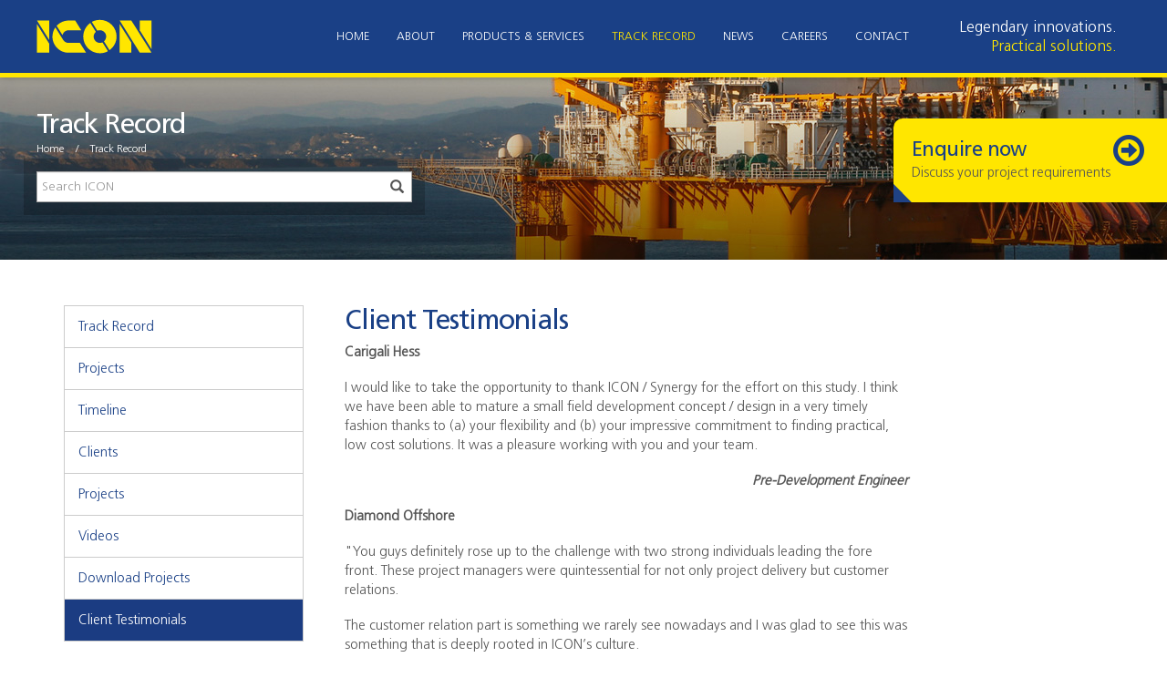

--- FILE ---
content_type: text/html; charset=UTF-8
request_url: https://www.iconeng.com.au/track-record/client-testimonials
body_size: 15526
content:
<!doctype html>
<!--
        Hello! Thank you for taking a look at our HTML code.  Feel free to look and learn, but please respect that the code here (html, js and css etc) is copyright and mostly belonging to
        Kinetic Design and the site's respective owners.  We have used 3rd party libaries and/or frameworks like bootstrap and jquery etc and these are copyright of their repective owners.
        All images (photographic or otherwise) on this site are also copyright so please respect that too.
        Feel free to contact us at www.kinetic.co if you have any questions or comments, we would love to hear from you.
        = = = = = = = = = = = = = = = = = = = = = = = = = = =
        Developed by Kinetic Design Australia Pty Ltd and Kinetic Design Ltd (HK).
-->
<html xmlns="http://www.w3.org/1999/xhtml" lang="en">
<head>

    <title>ICON Engineering - Oil and gas drilling and field development projects</title>
    <meta name="description" content="View our impressive track record in drilling and field development oil and gas projects, view all the information on our website." />
    <meta name="keywords" content="projects, drilling, rig, platform, field, development, oil, gas" />
    <meta name="google-site-verification" content="WkvVPkwSfezmOpag3bpllKvLI_yG5PSKyjCIvs46kvU" />
    <meta name="robots" content="ALL" />
    <meta http-equiv="Content-Type" content="text/html; charset=UTF-8" />
    <meta name="viewport" content="width=device-width, initial-scale=1.0">
    <base href="https://www.iconeng.com.au/" />
    <link rel="apple-touch-icon" sizes="180x180" href="favicons/apple-touch-icon.png">
    <link rel="icon" type="image/png" sizes="32x32" href="favicons/favicon-32x32.png">
    <link rel="icon" type="image/png" sizes="16x16" href="favicons/favicon-16x16.png">
    <link rel="manifest" href="favicons/manifest.json">
    <link rel="mask-icon" href="favicons/safari-pinned-tab.svg" color="#5bbad5">
    <link rel="shortcut icon" href="favicons/favicon.ico">
    <meta name="msapplication-config" content="favicons/browserconfig.xml">
    <meta name="theme-color" content="#ffffff">
        <link rel="stylesheet" href="https://maxcdn.bootstrapcdn.com/bootstrap/3.3.6/css/bootstrap.min.css" integrity="sha384-1q8mTJOASx8j1Au+a5WDVnPi2lkFfwwEAa8hDDdjZlpLegxhjVME1fgjWPGmkzs7" crossorigin="anonymous">
    <link rel="stylesheet" href="https://maxcdn.bootstrapcdn.com/font-awesome/4.5.0/css/font-awesome.min.css">
    <link rel="stylesheet" href="https://cdn.jsdelivr.net/npm/@fancyapps/fancybox@3.5.6/dist/jquery.fancybox.min.css" />
    <link rel="stylesheet" href="https://fonts.googleapis.com/css?family=Roboto:300,400,500">
    <link rel="stylesheet" href="css/animate.min.css" />
    <link rel="stylesheet" href="css/lightslider.min.css" >
    <link rel="stylesheet" href="css/style.css?v=28.1601">



    <!-- Google Tag Manager -->
        <script>(function(w,d,s,l,i){w[l]=w[l]||[];w[l].push({'gtm.start':
        new Date().getTime(),event:'gtm.js'});var f=d.getElementsByTagName(s)[0],
        j=d.createElement(s),dl=l!='dataLayer'?'&l='+l:'';j.async=true;j.src=
        'https://www.googletagmanager.com/gtm.js?id='+i+dl;f.parentNode.insertBefore(j,f);
        })(window,document,'script','dataLayer','GTM-W96BCGT');</script>
    <!-- End Google Tag Manager -->


<script type="application/ld+json">{"@context":"http://schema.org","@type":"LocalBusiness","name":"ICON Engineering","address":{"@type":"PostalAddress","streetAddress":"Level 16, The Forrest Centre, 221 St Georges Terrace","addressLocality":"Perth, 6000","addressRegion":"Western Australia"},"logo":"https://www.iconeng.com.au/favicon/ICON-Logo-Blue.png","description":"ICON Engineering provides engineering and development services to the oil and gas industry.  Heave compensation, Motion compensation, drilling platforms, offshore, onshore, subsea, installation, operations and maintenance and custom designed equipment based in Perth Western Australia.","telephone":"+61 8 6313 5500","url":"https://www.iconeng.com.au/","sameAs":"https://www.linkedin.com/company/icon-engineering-pty-ltd","openingHours":"mo-fr 08:00-17:00","image":"https://www.iconeng.com.au/images/Icon-engineering-perth.jpg"}</script>







        
</head>
            <body class="desktop base page-27 parent-page-18">
                
                <!-- Google Tag Manager (noscript) -->
                <noscript><iframe src="https://www.googletagmanager.com/ns.html?id=GTM-W96BCGT"
                height="0" width="0" style="display:none;visibility:hidden"></iframe></noscript>
                <!-- End Google Tag Manager (noscript) -->

                <div id="pagewrap">
                    
                                        <header id="header">

    <div class="container-fluid" style="position: relative;">


        <div id="header-container">


            <div id="logo">
                <a style="display: block; margin: auto;" href="/">
                    <img alt="ICON Engineering logo" src="images/ICON-logo-yellow.svg" width="150" height="54" >
                </a>
            </div>


            <div id="menu_column" class="">

                <div id="header_menu">

	<nav class="navbar navbar-default">

		<!-- Toggle display icon for mobile -->
		<div class="navbar-header">
			<button type="button" class="navbar-toggle collapsed" data-toggle="collapse" data-target="#main_menu">
				<span class="sr-only">Toggle navigation</span>
				<span class="icon-bar"></span>
				<span class="icon-bar"></span>
				<span class="icon-bar"></span>
			</button>
		</div>

		<!-- Collection of nav links for toggling -->
		<div id="main_menu" class="collapse navbar-collapse" role="navigation">

		    <ul class="nav navbar-nav">
									<li class="  header_menu" >
						<a href="/home"  >
							Home						</a>
							
					</li>
									<li class=" dropdown header_menu" >
						<a href="/about-icon"  >
							About						</a>
													<ul id="menu_id13" class="submenu clearfix" style="list-style: none;"> 	
																	<li>
										<a href="/about-icon/our-history">
											<div>Our History</div>
										</a>
									</li>	
																	<li>
										<a href="/about-icon/our-purpose-and-values">
											<div>Our Purpose & Values</div>
										</a>
									</li>	
																	<li>
										<a href="/about-icon/our-accreditations">
											<div>Our Accreditations</div>
										</a>
									</li>	
																	<li>
										<a href="/about-icon/our-innovative-approach">
											<div>Our Innovative Approach</div>
										</a>
									</li>	
																	<li>
										<a href="/about-icon/our-people">
											<div>Our People</div>
										</a>
									</li>	
																	<li>
										<a href="/about-icon/our-policies">
											<div>Our Policies</div>
										</a>
									</li>	
																	<li>
										<a href="/about-icon/our-partners">
											<div>Our Partners</div>
										</a>
									</li>	
															</ul>
							
					</li>
									<li class="  header_menu" >
						<a href="/products-and-services"  >
							Products &amp; Services						</a>
							
					</li>
									<li class=" current dropdown header_menu" >
						<a href="/track-record"  >
							Track Record						</a>
													<ul id="menu_id18" class="submenu clearfix" style="list-style: none;"> 	
																	<li>
										<a href="/track-record">
											<div>Projects</div>
										</a>
									</li>	
																	<li>
										<a href="/track-record/timeline">
											<div>Timeline</div>
										</a>
									</li>	
																	<li>
										<a href="/track-record/clients">
											<div>Clients</div>
										</a>
									</li>	
																	<li>
										<a href="/track-record/videos">
											<div>Videos</div>
										</a>
									</li>	
																	<li>
										<a href="/track-record/download-projects">
											<div>Download Projects</div>
										</a>
									</li>	
																	<li>
										<a href="/track-record/client-testimonials">
											<div>Client Testimonials</div>
										</a>
									</li>	
															</ul>
							
					</li>
									<li class="  header_menu" >
						<a href="/news"  >
							News						</a>
							
					</li>
									<li class=" dropdown header_menu" >
						<a href="/careers"  >
							Careers						</a>
													<ul id="menu_id19" class="submenu clearfix" style="list-style: none;"> 	
																	<li>
										<a href="/careers/working-environment">
											<div>Working Environment</div>
										</a>
									</li>	
																	<li>
										<a href="/careers/positions-available">
											<div>Positions Available</div>
										</a>
									</li>	
															</ul>
							
					</li>
									<li class="  header_menu" >
						<a href="/contact"  >
							Contact						</a>
							
					</li>
							</ul>

		</div>

	</nav>

</div>
            </div>


            <div id="postioning_statement_column">
                <p>Legendary innovations.<br /><span>Practical solutions.</span></p>
            </div>


        </div>



        
    </div>

</header>                    
                        <div id="enquire_form_container" >

    <div id="enquire_form_widget">

        <p class="h2 form_toggle">Enquire now</p>
        <p id="enquire_copy">Discuss your project requirements</p>
        <i class="fa fa-arrow-circle-o-right form_toggle"></i>

    </div>


    <div id="enquire_form">

        <form class="contactForm" method="post" enctype="multipart/form-data">

            <div id="close_enquire_form">
                <i class="fa fa-times-circle form_toggle"></i>
            </div>

            <p class="h1"><span>So tell us...</span><br/>What project is keeping you up at night?</p>

            <p>ICON provides excellent engineering solutions.&nbsp;Complete this form and we'll get a problem solver on the case for you right away.</p>
            <input type="text" name="name" required="required" placeholder="Name*" value="" />
            <input type="email" name="email" required="required" placeholder="Email*" value="" />
            <input type="tel" name="telephone" placeholder="Telephone" value="" />
            <input type="text" name="company" placeholder="Company" value=""/>

            <textarea name="message" placeholder="Your message*" required="required"></textarea>

            <div style="text-align: right; margin: 15px 0;">
                <input type="hidden" name="token" value="0">
                <input type="hidden" class="gtmEvent" name="gtmEvent" value="enquireNowForm">
                <input type="hidden" name="send_message" value="send_message">
                <button class="btn btn_icon submitForm" onclick="gtag('event', 'Contact', {'event_category': 'ContactForm', 'event_action': 'Enquire'});" title="Submit this contact form.">
                    Submit
                </button>
                <div class="loading">
                    <svg class="gear" style="width:22px" xmlns="http://www.w3.org/2000/svg" viewBox="0 0 100 100">
                        <path id="p" fill="rgb(26,64,134)" d="M94.1 58.8c.6-2.8.9-5.8.9-8.8s-.3-6-.9-8.8l-11.7-.4c-.7-2.6-1.7-5-3-7.3l8-8.5c-3.3-4.9-7.5-9.2-12.5-12.5l-8.5 8c-2.3-1.3-4.7-2.3-7.3-3l-.3-11.6C56 5.3 53 5 50 5s-6 .3-8.8.9l-.4 11.7c-2.6.7-5 1.7-7.3 3l-8.5-8c-4.9 3.3-9.2 7.5-12.5 12.5l8 8.5c-1.3 2.3-2.3 4.7-3 7.3l-11.6.3C5.3 44 5 47 5 50s.3 6 .9 8.8l11.7.4c.7 2.6 1.7 5 3 7.3l-8 8.5c3.3 4.9 7.5 9.2 12.5 12.5l8.5-8c2.3 1.3 4.7 2.3 7.3 3l.4 11.7c2.7.5 5.7.8 8.7.8s6-.3 8.8-.9l.4-11.7c2.6-.7 5-1.7 7.3-3l8.5 8c4.9-3.3 9.2-7.5 12.5-12.5l-8-8.5c1.3-2.3 2.3-4.7 3-7.3l11.6-.3zM50 66.9c-9.3 0-16.9-7.6-16.9-16.9S40.7 33.1 50 33.1 66.9 40.7 66.9 50 59.3 66.9 50 66.9z"></path>
                    </svg>
                    <svg class="gear" style="width:36px;margin-left:-8px; animation-direction:reverse" xmlns="http://www.w3.org/2000/svg" viewBox="0 0 100 100">
                        <use href="#p"></use>
                    </svg>
                </div>
            </div>

            <p style="margin-bottom: 5px;">This site is protected by reCAPTCHA and the Google <a href="https://policies.google.com/privacy" parent="_blank">Privacy Policy</a> and <a href="https://policies.google.com/privacy" parent="_blank">Terms of Service</a> apply.</p>

        </form>

    </div>

</div>
                    <section id="client-testimonials" class="base">
                        
<div id="page_header" class="page_header">

    <div id="page_title">

        <p class="h1">Track Record</p>

        <p class="breadcrumb">

            <a href="/">Home</a>

            <span>/</span>

            <a href="track-record">Track Record</a>

            
        </p>

        <div id="search_widget">

            <div id="search_input_container" class="form-group has-feedback">
                <input type="text" id="site_search" class="form-control" name="search" autocomplete="off" placeholder="Search ICON" />
                <i class="glyphicon glyphicon-search form-control-feedback"></i>
            </div>

            <div id="search_result" style="display:none;"></div>

        </div>

    </div>


    <div id="page_copy"> </div>



</div>

    <div class="page_body container">

        <div id="sidebar">

    
        <div class="side_bar sticky_item">

            <ul class="secondary_menu">

                
                    
                    <li>

                        
                            <span>Track Record</span>

                        
                    </li>

                
                    
                    <li>

                        
                            <a href="track-record" class="">

                                Projects
                            </a>

                        
                    </li>

                
                    
                    <li>

                        
                            <a href="track-record/timeline" class="">

                                Timeline
                            </a>

                        
                    </li>

                
                    
                    <li>

                        
                            <a href="track-record/clients" class="">

                                Clients
                            </a>

                        
                    </li>

                
                    
                    <li>

                        
                            <a href="track-record/projects" class="">

                                Projects
                            </a>

                        
                    </li>

                
                    
                    <li>

                        
                            <a href="track-record/videos" class="">

                                Videos
                            </a>

                        
                    </li>

                
                    
                    <li>

                        
                            <a href="track-record/download-projects" class="">

                                Download Projects
                            </a>

                        
                    </li>

                
                    
                    <li>

                        
                            <a href="track-record/client-testimonials" class="current">

                                Client Testimonials
                            </a>

                        
                    </li>

                
            </ul>

        </div>

    
</div>    <div id="main_column">
        <h1>Client Testimonials</h1>        <div class="page_copy"><p><strong>Carigali Hess&nbsp;</strong></p>
<p>I would like to take the opportunity to thank ICON / Synergy for the effort on this study. I think we have been able to mature a small field development concept / design in a very timely fashion thanks to (a) your flexibility and (b) your impressive commitment to finding practical, low cost solutions. It was a pleasure working with you and your team.</p>
<p style="text-align: right;"><em><strong>Pre-Development Engineer</strong></em></p>
<p><strong>Diamond Offshore&nbsp;</strong></p>
<p>"You guys definitely rose up to the challenge with two strong individuals leading the fore front. These project managers were quintessential for not only project delivery but customer relations.</p>
<p>The customer relation part is something we rarely see nowadays and I was glad to see this was something that is deeply rooted in ICON&rsquo;s culture.</p>
<p>It is a strong team that works well with each other in and out the office. Engineering aspects and design are the best I&rsquo;ve seen.&nbsp;</p>
<p>You had a mixture of everything thrown at you for this project, whether it was a complicated invoicing process, waiting on information most of the time, and COVID-19/Travel restrictions &ndash; not stepping on the rig, dealing with rig crews through not the best of comms via WEBEX in the middle of Hurricane season. Everything but the kitchen sink was thrown throughout this project and it is amazing to see the response has always been professional, well-responded, and executed eventually."</p>
<p><img class="img-responsive" src="image/abc920b6802c06a8231df7adbc3db596.jpg" alt="Onboarding from Astican shipyard, Spain.jpg" /></p>
<p><strong style="text-align: center;">Onboarding from the Astican shipyard, Spain, enroute to West Africa</strong></p>
<p style="text-align: right;"><em><strong>Project Manager</strong></em></p>
<p><strong>Maersk Drilling</strong></p>
<p>"Thanks a lot for your support, just what I was looking for. I am impressed with the service the team from ICON has provided, not often that I managed to get support within 24 hours."</p>
<p style="text-align: right;"><em><strong>Technical Manager</strong></em></p>
<p><strong>Schlumberger Well Test Support</strong></p>
<p>"Really appreciated the quality of the service and the professional advice. The Icon team supported us a lot in this challenging project when we had several changes&nbsp; in the original plan and last minute challenges to be dealt with. We received support even during the weekend and via non-standard means of communication (e.g. Whatsapp) just to get the job done. &nbsp;Thanks a lot for your collaboration. Hope to work with you again."</p>
<p style="text-align: right;"><em><strong>Well Testing Engineer</strong></em></p>
<p><strong>Inpex Ensco Ichthys Phase 1 Advanced Riser Tension Protector (ARTP)&nbsp;</strong></p>
<p>"It was a great idea having the second compensator on board.&nbsp; In case anything did happen to our compensator, we had this in series to provide automatic backup.</p>
<p>The ICON guys that came on board were also great &ndash; they ran the gear up and down really well. They were really experienced and gave us lots of help, even with items not directly related to the ARTP project.&nbsp; So we got to have a smooth run at it, and it did run smoothly.</p>
<p>I personally felt a lot safer for having the ICON ARTP installed."</p>
<p style="text-align: right;"><em><strong>Ensco 5006 OIM</strong></em></p>
<p><strong>Chevron Transocean Tension Lift Frame Build, Install and Test</strong></p>
<p>"Your team was under a lot of pressure to turn this around and we should recognize the tremendous efforts from your team to get everything ready as promised during the holidays which I have noted to be specially challenging in Australia."</p>
<p style="text-align: right;"><em><strong>Assistant Rig Manager, KG2</strong></em></p>
<p><strong>Woodside Energy: Pyxis Development - Subsea Support</strong></p>
<p>"As we are rounding out the year, I thought I&rsquo;d take this time to thank ICON for their great work this year supporting the various Pyxis scopes. The PMs across all of our Subsea scopes have been exemplary and have delivered fantastic services to WEL, you have a great team there and they have made our jobs that much easier in the effective and efficient solutions delivered and the project management support behind these deliveries.</p>
<p>As a particularly point to note, your interface engineer has been an invaluable member of the team. As the face of ICON he has done an exceptional job representing ICON. Particularly impressive is his detailed knowledge of all the scopes going on with WEL on the DPS-1 which has enabled him to engage extremely effectively with all stakeholders (WEL, 3rd parties, &amp; Valaris).</p>
<p>Again, many thanks to the team for their hard work this year and I hope everyone has a safe and well earned Christmas break."</p>
<p style="text-align: right;"><em><strong>Subsea Wells Group &ndash; Pyxis Lead</strong></em></p>
<p>&nbsp;</p>
<p><strong>Woodside Energy: Greater Enfield Development &ndash; Subsea Support</strong></p>
<p>"I have been extremely impressed throughout with the professionalism and dedication of you guys.</p>
<p>It was particularly pleasing to me that during the rig up of the dryers in shipyard you were able to immediately redeploy some of your personnel and get us out of difficult position with the drilling contractor.&nbsp; That was awesome.</p>
<p>Many thanks and I look forward to working with you again."</p>
<p style="text-align: right;"><em><strong>Rig Superintendent</strong></em></p>
<p><strong>Brunei Shell Petroleum: Platform Standardisation Concept Studies</strong></p>
<p>"ICON has really surpassed my expectation with the technical content development."</p>
<p style="text-align: right;"><em><strong>Project Manager</strong></em></p>
<p><strong>Tamarind Energy: Rig Modifications and Tension Lift Frame Rental</strong></p>
<p>"The ICON Project Manager did an excellent job of managing and staying on top of all our scopes, and to piece together the fragments of information given to him to define the problem, work out the requirements and come up with viable solutions. I highly recommend ICON's work and would be more than happy to work with them again in the future."</p>
<p style="text-align: right;"><em><strong>Project Manager</strong></em></p>
<p><strong>Oil Search: CALM buoy</strong></p>
<p>"I&rsquo;d like to express our appreciation for the efforts of ICON Engineering during the recent decommissioning project for the Bluewater CALM Buoy located in the Gulf of Papua.</p>
<p>OSL acknowledges the challenges faced by ICON Engineering on such a fast track and unique project such as this, especially the constantly evolving decommissioning strategy.&nbsp;</p>
<p>OSL commends the efforts of the whole ICON Engineering team, they tackled this project with great enthusiasm and professionalism.&nbsp; The preparatory engineering, procedures, procurement, fabrication and field engineering performed by ICON Engineering was instrumental in the overall safe execution of the project.</p>
<p>This has been a long time coming for OSL and we&rsquo;re pleased to no longer have to differentiate between the &ldquo;old&rdquo; and &ldquo;new&rdquo; CALM Buoys anymore."</p>
<p style="text-align: right;"><em><strong>Export System Lead</strong></em></p>
<p><strong>Woodside: Sedco 703</strong></p>
<p>&ldquo;When faced with the prospect of having to pull the Sedco 703 LMRP to repair an inoperable riser dump valve, Woodside contacted ICON Engineering to design, manufacture and test an ROV installable external plug.</p>
<p>Within two days Icon had completed design, fabrication and delivery of this equipment, which installed and operated flawlessly first time. This equipment resulted in a saving of approximately AUD$2M.</p>
<p>We understand and appreciate that ICON Engineering and their fabricators worked around the clock to meet our tight schedule and that ICON also worked closely with Subsea 7 and our logistics contacts to ensure that the system would be suitable for commercial freight, helicopter transit and ROV installation.</p>
<p>Woodside places great emphasis on exceptional performance, and [we] both would personally like to thank the ICON staff and yourself for providing exceptional service under tight delivery schedules.&rdquo;</p>
<p style="text-align: right;"><em><strong>Well Delivery Manager</strong></em></p>
<p style="text-align: right;"><em><strong>Drilling Superintendent</strong></em></p>
<p>&nbsp;<strong>Santos: Stag platform</strong></p>
<p>&ldquo;We received ICON&rsquo;s report for Stag&rsquo;s workover and platform rigging inspections.&nbsp; Thanks you for a professional and comprehensive report. Please pass on a thank you to the guys involved in the inspections, their conduct was very professional while on board.&rdquo;</p>
<p style="text-align: right;"><em><strong>PIC &ndash; Stag Platform</strong></em></p>
<p><strong>McDermott Australia: Ichthys Mid Depth Buoy</strong></p>
<p>&ldquo;Many thanks for your fabulous efforts today and making the MDB 80% Design Review a success with merely 14 action items (all of which have been relatively minor) to close.&nbsp; The presentation was to the point and showed a well-coordinated effort between design teams, geotechnical engineering, fabrication, loadout and installation with excellent attention to IMR / sparing requirements. Both XX and XX have commended that this is one of the best and well-presented 80% design reviews they have sat in. DNV and LOC were happy too.&rdquo;</p>
<p style="text-align: right;"><em><strong>Deputy Engineering Manager: RSS &amp; MDB</strong></em></p>
<p><strong>Atwood Oceanic: Atwood Eagle</strong></p>
<p>&ldquo;Just thought I would give you some feedback on your team who have been here for the last week and for the team remaining here.&nbsp; It was a pleasure to have you and your team onboard, they integrated into the Atwood Eagle SMS without any problems or complaints.</p>
<p>Their attitude to personal and workspace safety and housekeeping in the areas they worked is something other Third Party companies could use as an example.&nbsp; Thank you and I look forward to working with your team in the future, their work ethic makes my job easy.&rdquo;</p>
<p style="text-align: right;"><em><strong>HSE Advisor - Offshore</strong></em></p>
<p><strong>Chevron Australia: Yammaderry / Skate Recompletion project</strong></p>
<p>&ldquo;I would like to express our thanks to ICON Engineering for the work scope completed in support of the Yammaderry and Skate Recompletion project.&nbsp; Chevron appreciates the extra effort these three gentlemen provided during the many scope changes and additional work requests. The last minute design and fabrication of the Jacking Support Frame and urgent engineering support provided by your Project Manager over the Christmas period saved Chevron a large amount of time.</p>
<p>We appreciate the level of attention ICON paid to promoting an incident free workplace.&nbsp; Matthew and Alan&rsquo;s detailed planning in support of this key area of the operation played an important part in maintaining a safe and efficient workplace.</p>
<p>It has been a pleasure working with ICON Engineering and we look forward to doing so again in the future.&rdquo;</p>
<p style="text-align: right;"><em><strong>Drilling Manager</strong></em></p>
<p><strong>DOF Subsea: Challis Decommissioning works</strong></p>
<p>&ldquo;Now that the dust (splash) has settled following Phase 1 of the Challis work, I just want to formally record our appreciation of the work performed by your team on the project for us. Not only was the work technically challenging, but the timescales you were working to, the level of information we had to work with, and the limitations for installation of the systems on board just added to the level of effort required in producing solutions &ndash; which the team did brilliantly.</p>
<p>I know from timesheets that many people worked long hours and weekends to deliver designs, always a very big ask when helping somebody else, so please ensure that our thanks is passed onto all who were involved.</p>
<p>A special mention must of course go to your project manager, who headed up the team.&nbsp; His quiet but thorough and methodical approach was fantastic, and the hours he put in were unbelievable &ndash; especially when I know that to do so he was sacrificing training for races which he subsequently has to withdraw from.&nbsp; Whatever day or time I was working email he was on the other end, including the Christmas period when he was back in Sydney. He also sat in on numerous meetings with PTTEP and their Marine Warranty Surveyor, both of whom were similarly impressed with his ability.&nbsp; Once again, many thanks for all involved.&rdquo;</p>
<p style="text-align: right;"><em><strong>Project Manager</strong></em></p>
<p><strong>GE Oil &amp; Gas: Glasgow</strong></p>
<p>&ldquo;I would like to personally thank you for the support and progress ICON provided during the build and testing of the ARTP cylinder in the US. &nbsp;Your project manager met the challenge of the build issues and time sensitive schedule with commitment and diligence. I appreciate the efforts your team went to, allowing me to witness pre-testing. I know this achievement involved working through the weekend and regular late nights.</p>
<p>Please continue to support the OCTP project with the pro-active professionalism I have witnessed so far.&rdquo;</p>
<p style="text-align: right;"><em><strong>Lead Engineer Completions</strong></em></p>
<p><strong>Transocean Legend</strong></p>
<p>&ldquo;I am very happy with your team leaders.&nbsp; The team have conducted their operation with a good safety attitude, participated in our START program, they have conducted / participated in emergency drills from confined space and they demonstrated professionalism during their activities. Very good performance.&rdquo;</p>
<p style="text-align: right;"><em><strong>OIM Transocean Legend</strong></em></p>
<p><strong>Transocean: Deepwater Frontier APV Rack Install</strong></p>
<p>&ldquo;The team that was onboard carried out an excellent job, I wsa pretty impressed with the.&nbsp; We had no delays, the guys planned everything well so we could get them what was required before they actually needed it. Thanks for your work on this and I have alrady spoken to my managers on how well this job went.&rdquo;</p>
<p style="text-align: right;"><em><strong>Senior Subsea Supervisor, Deepwater Frontier</strong></em></p>
<p><strong>Chevron Australia: Gorgon Completions Interface Testing</strong></p>
<p>&ldquo;Your ICON rep has done top shelf performance with his site work. Quite a number of visitors and stakeholders decided to come down for a better understanding of the ICON system.&nbsp; I witnessed his enthusiasm to follow our induction guidelines and procedures established for safe operations.</p>
<p>That level of engagement and concern is fully supported and endorsed for all phases, please update the CTRs accordingly.&rdquo;</p>
<p style="text-align: right;"><em><strong>Subsea Drilling &amp; Completions, Gorgon</strong></em></p>
<p><strong>Atwood Oceanics Equipment Backload list</strong></p>
<p>&ldquo;Just a quick note to say thanks to you and the rest of the ICON team onboard for th work performed.&nbsp; From all feedback and updates I received, there was good planning, communication and execution of the workscope and job ran smoothly.</p>
<p>I also received positive reports from our management team onboard regards ICON participating and adhering to our safety systems and policies during the time onboard. Just wanted to acknowledge and pass on my thanks.&rdquo;</p>
<p style="text-align: right;"><em><strong>Operations Superintendent &ndash; Atwood Eagle</strong></em></p>
<p><strong>Woodside: Greater Western Flank rig modifications</strong></p>
<p>&ldquo;Many thanks go to the ICON and Atwood team for executing the successful installation / demobilisation of all of the rig mods in a both safe and efficient manner.&nbsp; Please pass on my appreciation and congratulate all involved for the professionalism and the hard work shown throughout the Greater Western Flank project.</p>
<p>It makes our project execution a lot easier and goes towards a safer environment to work in.&nbsp; I look forward to continuing to work together in the future.&rdquo;</p>
<p style="text-align: right;"><em><strong>Subsea Engineer, Tree Systems</strong></em></p>
<p><strong>Woodside: Subsea Umbilical Sheaves</strong></p>
<p>&ldquo;The Subsea team landed the EDP/LRP in the moonpool with the umbilical already run through the sheaves last night. In the morning call it was reported that it was all a quick and smooth operation. Mission accomplished, job well done.&rdquo;</p>
<p style="text-align: right;"><em><strong>Completions Engineer</strong></em></p>
<p><strong>Woodside: Laminaria/Corallina Motion Compensator</strong></p>
<p>&ldquo;On behalf of the Laminaria Drilling &amp; Completions team, I would like to thank you and your company for providing the above equipment. Your ability to develop the concept through detailed design, manufacture and more importantly offshore commissioning in such a short period of time was critical to meeting our tight offshore schedule. Your offshore involvement resulted in a smooth transition, with our rig personnel, who would admit to being more than a little sceptical, being easily converted to full &lsquo;ownership&rsquo; of this unique equipment.</p>
<p>Several other applications exist for this equipment around the world, prompted by the increased demand for deepwater subsea completions and aging rigs with limited heave compensator ratings. I can provide you with the names of key personnel in the Shell worldwide network and would encourage you to promote this product. We will also be discussing this product both internally (Woodside's Well Construction Learning Meeting) and we would be pleased to work with you on a joint technical paper upon conclusion of our offshore campaign.</p>
<p>Once again, please pass on our thanks to all your personnel involved in this project.&rdquo;</p>
<p style="text-align: right;"><em><strong>Head of Drilling &amp; Completions, Laminaria and Corallina Development</strong></em></p>
<p><strong>Transocean Legend:&nbsp; PV Installation</strong></p>
<p>&ldquo;I'm on board at the moment and I have to say I'm impressed with the quality of the job you and crew carried out. I'll be back in town next week and we can meet some during the week. Thanks.&rdquo;</p>
<p style="text-align: right;"><em><strong>Rig Manager: Asset Transocean Legend</strong></em></p>
<p><strong>Woodside</strong></p>
<p>&ldquo;All went well with the interface check. Trimmed off the Flowbase feet for clearance to gimbal after unlatching. Thanks one and all for assistance.&rdquo;</p>
<p style="text-align: right;"><em><strong>Woodside Subsea Supervisor</strong></em></p>
<p><strong>Woodside: Airhoist Connections</strong></p>
<p>&ldquo;Once again great work by your Offshore Team with the umbilical roller job. All Rig&nbsp; personnel were mighty impressed with the way you guys did your business, Please pass on a big thanks to the team.&nbsp; Great work.&rdquo;</p>
<p style="text-align: right;"><em><strong>Sub Sea Engineer, Subsea Function</strong></em></p>
<p><strong>Ensco:&nbsp; Flareboom Project</strong></p>
<p>&ldquo;We will be looking at giving ICON preference in any future contract work on board based on your employees attitudes as&nbsp;well performance&rdquo;&nbsp;</p>
<p style="text-align: right;"><em><strong>Rig Manager</strong></em></p>
<p><strong>ExxonMobil</strong></p>
<p>&ldquo;I would not hesitate in using or recommending your company for future work.&rdquo;</p>
<p style="text-align: right;"><em><strong>Senior Drilling Superintendent</strong></em></p>
<p><strong>Geo Subsea</strong></p>
<p>&ldquo;I would like to take this opportunity to thank you and your team at ICON for your professional cooperation, flexibility and fast turn around of changing requirements and last minute issues (particularly over the Easter break). Looking forward to working with ICON again.&rdquo;</p>
<p style="text-align: right;"><em><strong>General Manager Service Projects</strong></em></p>
<p><strong>Origin Energy: Jingemia engine installation</strong></p>
<p>&ldquo;It is with some degree of pride that the team at Jingemia has successfully installed and run up the new Cummins V-12 tri-fuel engine for JP-003B. It will be loaded up to near full speed and pump flow with close monitoring by ICON and Origin, thus far running sweetly and expect it to remain so. The whole team need to be thanked.&rdquo;&nbsp;</p>
<p style="text-align: right;"><em><strong>Operations Superintendent WA</strong></em></p>
<p><strong>Seastream JV Pyrenees Project</strong></p>
<p>&ldquo;Agreed by all that the engineering work by ICON was superb - ICON should be proud of their accomplishments.&rdquo;&nbsp;</p>
<p style="text-align: right;"><em><strong>Project Engineer</strong></em></p>
<p><strong>Woodside Atwood Eagle Rig Modifications Project</strong></p>
<p>&ldquo;To support the Pluto offshore campaign, the Atwood Eagle MODU was contracted by Woodside. In order to safely and efficiently carryout the Subsea Operations for this campaign, a significant amount of modification work was required to be undertaken on the MODU.</p>
<p>The Pluto Gas Project is Woodside's premier project with both local and International exposure, the success of Woodside and of the Pluto project can in part be attributed to the highly dedicated nature of your engineers and the manner in which they conduct themselves.</p>
<p>Throughout design, fabrication and installation and in particular during the offshore installation phase of the project, Icon consistently showed a professionalism and dedication to task completion well above what was expected by Woodside. Thank you.&rdquo;&nbsp;</p>
<p style="text-align: right;"><em><strong>Subsea Engineer, Rig Superintendent</strong></em></p>
<p><strong>Woodside: Enfield, ENC01-RD1 Project</strong></p>
<p>&ldquo;The Woodside Enfield Team, want to congratulate ICON Engineering, and their sub-contractors for supporting us in the most professional and dedicated manner in supplying the Interface Structure for the Woodside Enfield, ENC01-RD1 well, it was quite an achievement. ICON completed this complex structure over a very tight schedule with no safety related incidents and within the budget, ICON worked well on this fast track project with Maersk, FMC and Woodside. ICONS &ldquo;constant proactive support&rdquo;, &ldquo;uncompromised dedication&rdquo; and professionalism is very much appreciated.&rdquo;&nbsp;</p>
<p style="text-align: right;"><em><strong>Drilling Superintendent</strong></em></p>
<p><strong>Woodside IFS: Nan Hai6 Project</strong></p>
<p>&ldquo;Congratulations to ICON on completing such a fantastic achievement in such a tight time frame. Thanks to all the Icon team and the host of support engineering shops who have worked long hours on the Nan Hai teams behalf. The ICON teams personal approach and willingness to take on whatever is thrown at them makes the execution of a Superintendents responsibility so much easier.&rdquo;&nbsp;</p>
<p style="text-align: right;"><em><strong>Drilling Superintendent</strong></em></p>
<p><strong>Woodside: Pluto Tension Frame Project</strong></p>
<p>&ldquo;Thanks to the Organisation at ICON for making this happen for Woodside. Well done on completing this job, although there were some good challenges, ICON did come out of it in good shape. The equipment has been exposed in the field and function as designed when most needed, Keep up the good work.&rdquo;&nbsp;</p>
<p>&nbsp;</p>
<p><strong>Woodside: Torosa-5 Dump Valve External Plug Project</strong></p>
<p>&ldquo;Woodside called ICON when faced with the prospect of having to pull the SEDCO 703 LMRP to repair an inoperable riser dump valve. Within two days Icon had completed design, fabrication and delivery of an ROV installable external plug, which installed and operated flawlessly first time. We understand and appreciate that ICON Engineering and their fabricators worked around the clock to meet our tight schedule. This equipment made a huge cost saving in to the millions of dollars. Woodside places great emphasis on exceptional performance, Icons Project team deserve our thanks&rdquo;&nbsp;</p>
<p style="text-align: right;"><em><strong>Well Delivery Manager</strong></em></p>
<p><strong>Woodside: Nan Hai 6 - Coil Tubing Works Project</strong></p>
<p>&nbsp;&ldquo;Let me pass on the excellent feedback from the Nan Hai 6 offshore team, they are very impressed with ICON and the offshore installation of the coil tubing and other kit for the upcoming intervention. ICON crew was very well prepared, &nbsp;very well supervised, very efficient, Very flexible, ICONs Housekeeping was exemplary and &nbsp;all equipment installed works as designed This project could not have been ready for without ICONS involvement, A big well done and vote of thanks to all involved in this job.&rdquo;&nbsp;</p>
<p style="text-align: right;"><em><strong>Drilling Superintendent</strong></em></p>
<p><strong>Woodside: Vincent Coiled Tubing project</strong></p>
<p>&ldquo;Crew were very well prepared each day for their workscope: Permits and SJA's all done by 06:00 and ready to work.&nbsp; Very well supervised: manpower allocated to specific projects very efficiently. Very flexible and informative.</p>
<p>Housekeeping was exemplary: always thoroughly tidied up along the way and at the end of each day.&nbsp;&nbsp; Tools and equipment were fit for purpose and in good condition. All tooling required for the job was brought to site.&nbsp;&nbsp; The job was executed to plan and design with minimal adjustments or modifications to installed hardware.</p>
<p>All installed items work as designed. Fully laden coiled tubing spool filled with fluid jacked off catwalk beams onto port side beams with skidding system as designed.&nbsp; All crew contributed to rig HSE programme and integrated well with deck crew. No personnel issues.</p>
<p>Good flexibility on the run, modifying the moonpool reeler base design, installation and inspection. To summarise a very well executed job achieved in a tight timeframe with no issues. A big well done and vote of thanks to all involved in this job.&rdquo;</p>
<p style="text-align: right;"><em><strong>Well site Manager - Nan Hai 6</strong></em></p>
<p><strong>Woodside: Far Stream demobilisation</strong></p>
<p>&ldquo;Good job once again. Thanks again for you and all your team&rsquo;s on the Far Stream Scope this year.&rdquo;</p>
<p style="text-align: right;"><em><strong>Tom McCarthy</strong></em></p>
<p><strong>Ensco: Flareboom installation</strong></p>
<p>&ldquo;Ensco would like to express their thanks to ICON for completing this job IIF (Incident and Injury Free), as well as embracing the STOP program and Ensco SSoW while on board. We will be looking at giving ICON preference in any future contract work on board based on your employees attituqes as well as performance.&nbsp; Thanks again for a job well done!&rdquo;</p>
<p style="text-align: right;"><em><strong>Ensco 7500 Rig Manager</strong></em></p>
<p><strong>ExxonMobil</strong></p>
<p>&ldquo;I can only second what [Ensco rep] has said. Your guys were professional and VERY efficient from what I saw when I got here. I would not hesitate in using or recommending your company for future work.&rdquo;</p>
<p style="text-align: right;"><em><strong>ExxonMobil Senior Drilling Superintendent, World Wide Ventures Drill Team</strong></em></p>
<p>&nbsp;</p></div>
    </div>

    <div id="right_column">

    </div>

    </div>                    </section>
    
                    <div id="return_to_top">

    <a href="#pagewrap" title="Return to top..." class="scroll">

        <img src="images/return-to-top.png" class="img-responsive" alt="return_to_top" />

    </a>

</div>



<div id="footer">

    <div id="footer_address">

        <p class="h4">Head Office</p>

        <h3>ICON Engineering Pty Ltd</h3>

        <p>
            Level 16, The Forrest Centre, 221 St Georges Terrace<br />
            Perth, 6000, Western Australia<br />
            <a href="tel:+61863135500">
                <i class="fa fa-phone"></i> +61 8 6313 5500            </a><br />
            <a href="#" class="init_google_map">
                <i class="fa fa-map-marker"></i> View map
            </a>

        </p>

    </div>

    <div id="footer_social">

        
            <a href="https://www.linkedin.com/company/icon-engineering-pty-ltd" class="new_window">
                Follow us on  <i class="fa fa-linkedin-square"></i>
            </a>
            <br>

        
        <a href="https://www.iconeng.com.au/about-icon/our-policies">ICON Privacy Policy</a>

    </div>

</div>

<script type="text/javascript"> _linkedin_partner_id = "789203"; window._linkedin_data_partner_ids = window._linkedin_data_partner_ids || []; window._linkedin_data_partner_ids.push(_linkedin_partner_id); </script><script type="text/javascript"> (function(){var s = document.getElementsByTagName("script")[0]; var b = document.createElement("script"); b.type = "text/javascript";b.async = true; b.src = "https://snap.licdn.com/li.lms-analytics/insight.min.js"; s.parentNode.insertBefore(b, s);})(); </script> <noscript> <img height="1" width="1" style="display:none;" alt="" src="https://px.ads.linkedin.com/collect/?pid=789203&fmt=gif" /> </noscript>                    
                

                    <div id="credits" class="container">
    
                        <div class="row">
                            <div class="col-xs-6"> &copy; 2026 ICON Engineering</div>
                            <div class="col-xs-6 text-right">Powered by <a href="http://www.kinetic.co">Kinetic</a>.</div>
                        </div>
    
                    </div>
                
                </div>
                
                
                
		<div id="myModal" class="modal fade" tabindex="-1" role="dialog" aria-hidden="true">
			
			<div class="modal-dialog">
				
				<div class="modal-content">
		
					<div class="modal-header">
					    <button type="button" class="close" data-dismiss="modal" aria-hidden="true" >&times;</button>
					    <div class="clearfix">
						    <div id="modal_logo"><img alt="ICON logo" src="images/ICON-Logo.svg" width="160" /></div>
						    <div id="modal_address">
								Level 16, The Forrest Centre, 221 St Georges Terrace <br />
								Perth.<br />
								<a href="tel:+61863135500" title="Click to give us a call.">+61 8 6313 5500</a>
							</div>
					    </div>
					</div>
		
					<div class="modal-body">
						<div id="modal-canvas"></div>
					</div>
		
					<div class="modal-footer">
						<p>
							<a href="/cdn-cgi/l/email-protection#[base64]" title="Click to send us an email.">Email</a> or <a href="tel:+61863135500" title="Click to give us a call.">call us</a>.
						</p>
					</div>
					
				</div>
				
			</div>
			
		</div>
                
                <input type="hidden" id="sitekey" value="6LfpelMaAAAAACZixtnuzwdj-gQJDy3gYjwfJtTB">
<script data-cfasync="false" src="/cdn-cgi/scripts/5c5dd728/cloudflare-static/email-decode.min.js"></script><script src="//code.jquery.com/jquery-2.2.4.min.js"></script>
<script src="//maxcdn.bootstrapcdn.com/bootstrap/3.3.7/js/bootstrap.min.js" integrity="sha384-Tc5IQib027qvyjSMfHjOMaLkfuWVxZxUPnCJA7l2mCWNIpG9mGCD8wGNIcPD7Txa" crossorigin="anonymous"></script>
<script src="js/bootstrap-notify.min.js"></script>
<!-- <script src="js/wow.min.js"></script> -->
<script src="js/lightslider.min.js"></script>
<script src="https://cdn.jsdelivr.net/npm/@fancyapps/fancybox@3.5.6/dist/jquery.fancybox.min.js"></script>
<script src="js/custom.js?v=1769673666"></script>

    
        <script type="text/javascript">

            
              var _gaq = _gaq || [];
              _gaq.push(['_setAccount', 'UA-42651305-1']);
              _gaq.push(['_trackPageview']);
                            (function() {
                var ga    = document.createElement('script'); ga.type = 'text/javascript'; ga.async = true;
                ga.src    = ('https:' == document.location.protocol ? 'https://ssl' : 'http://www') + '.google-analytics.com/ga.js';
                var s     = document.getElementsByTagName('script')[0]; s.parentNode.insertBefore(ga, s);
              })();

            
        </script>

    
    <script async defer src="https://www.google.com/recaptcha/api.js?render=6LfpelMaAAAAACZixtnuzwdj-gQJDy3gYjwfJtTB"></script>

    
    <script src="//maps.googleapis.com/maps/api/js?key=AIzaSyCH1DI3JfKxHC6XJDvvk0330pDyeJ3aCHk" async defer></script>
                
            <script defer src="https://static.cloudflareinsights.com/beacon.min.js/vcd15cbe7772f49c399c6a5babf22c1241717689176015" integrity="sha512-ZpsOmlRQV6y907TI0dKBHq9Md29nnaEIPlkf84rnaERnq6zvWvPUqr2ft8M1aS28oN72PdrCzSjY4U6VaAw1EQ==" data-cf-beacon='{"version":"2024.11.0","token":"4916dd9b558b4f23b3f209c09824d204","r":1,"server_timing":{"name":{"cfCacheStatus":true,"cfEdge":true,"cfExtPri":true,"cfL4":true,"cfOrigin":true,"cfSpeedBrain":true},"location_startswith":null}}' crossorigin="anonymous"></script>
</body>

        </html>


--- FILE ---
content_type: text/html; charset=utf-8
request_url: https://www.google.com/recaptcha/api2/anchor?ar=1&k=6LfpelMaAAAAACZixtnuzwdj-gQJDy3gYjwfJtTB&co=aHR0cHM6Ly93d3cuaWNvbmVuZy5jb20uYXU6NDQz&hl=en&v=N67nZn4AqZkNcbeMu4prBgzg&size=invisible&anchor-ms=20000&execute-ms=30000&cb=9bux147dlgw2
body_size: 48613
content:
<!DOCTYPE HTML><html dir="ltr" lang="en"><head><meta http-equiv="Content-Type" content="text/html; charset=UTF-8">
<meta http-equiv="X-UA-Compatible" content="IE=edge">
<title>reCAPTCHA</title>
<style type="text/css">
/* cyrillic-ext */
@font-face {
  font-family: 'Roboto';
  font-style: normal;
  font-weight: 400;
  font-stretch: 100%;
  src: url(//fonts.gstatic.com/s/roboto/v48/KFO7CnqEu92Fr1ME7kSn66aGLdTylUAMa3GUBHMdazTgWw.woff2) format('woff2');
  unicode-range: U+0460-052F, U+1C80-1C8A, U+20B4, U+2DE0-2DFF, U+A640-A69F, U+FE2E-FE2F;
}
/* cyrillic */
@font-face {
  font-family: 'Roboto';
  font-style: normal;
  font-weight: 400;
  font-stretch: 100%;
  src: url(//fonts.gstatic.com/s/roboto/v48/KFO7CnqEu92Fr1ME7kSn66aGLdTylUAMa3iUBHMdazTgWw.woff2) format('woff2');
  unicode-range: U+0301, U+0400-045F, U+0490-0491, U+04B0-04B1, U+2116;
}
/* greek-ext */
@font-face {
  font-family: 'Roboto';
  font-style: normal;
  font-weight: 400;
  font-stretch: 100%;
  src: url(//fonts.gstatic.com/s/roboto/v48/KFO7CnqEu92Fr1ME7kSn66aGLdTylUAMa3CUBHMdazTgWw.woff2) format('woff2');
  unicode-range: U+1F00-1FFF;
}
/* greek */
@font-face {
  font-family: 'Roboto';
  font-style: normal;
  font-weight: 400;
  font-stretch: 100%;
  src: url(//fonts.gstatic.com/s/roboto/v48/KFO7CnqEu92Fr1ME7kSn66aGLdTylUAMa3-UBHMdazTgWw.woff2) format('woff2');
  unicode-range: U+0370-0377, U+037A-037F, U+0384-038A, U+038C, U+038E-03A1, U+03A3-03FF;
}
/* math */
@font-face {
  font-family: 'Roboto';
  font-style: normal;
  font-weight: 400;
  font-stretch: 100%;
  src: url(//fonts.gstatic.com/s/roboto/v48/KFO7CnqEu92Fr1ME7kSn66aGLdTylUAMawCUBHMdazTgWw.woff2) format('woff2');
  unicode-range: U+0302-0303, U+0305, U+0307-0308, U+0310, U+0312, U+0315, U+031A, U+0326-0327, U+032C, U+032F-0330, U+0332-0333, U+0338, U+033A, U+0346, U+034D, U+0391-03A1, U+03A3-03A9, U+03B1-03C9, U+03D1, U+03D5-03D6, U+03F0-03F1, U+03F4-03F5, U+2016-2017, U+2034-2038, U+203C, U+2040, U+2043, U+2047, U+2050, U+2057, U+205F, U+2070-2071, U+2074-208E, U+2090-209C, U+20D0-20DC, U+20E1, U+20E5-20EF, U+2100-2112, U+2114-2115, U+2117-2121, U+2123-214F, U+2190, U+2192, U+2194-21AE, U+21B0-21E5, U+21F1-21F2, U+21F4-2211, U+2213-2214, U+2216-22FF, U+2308-230B, U+2310, U+2319, U+231C-2321, U+2336-237A, U+237C, U+2395, U+239B-23B7, U+23D0, U+23DC-23E1, U+2474-2475, U+25AF, U+25B3, U+25B7, U+25BD, U+25C1, U+25CA, U+25CC, U+25FB, U+266D-266F, U+27C0-27FF, U+2900-2AFF, U+2B0E-2B11, U+2B30-2B4C, U+2BFE, U+3030, U+FF5B, U+FF5D, U+1D400-1D7FF, U+1EE00-1EEFF;
}
/* symbols */
@font-face {
  font-family: 'Roboto';
  font-style: normal;
  font-weight: 400;
  font-stretch: 100%;
  src: url(//fonts.gstatic.com/s/roboto/v48/KFO7CnqEu92Fr1ME7kSn66aGLdTylUAMaxKUBHMdazTgWw.woff2) format('woff2');
  unicode-range: U+0001-000C, U+000E-001F, U+007F-009F, U+20DD-20E0, U+20E2-20E4, U+2150-218F, U+2190, U+2192, U+2194-2199, U+21AF, U+21E6-21F0, U+21F3, U+2218-2219, U+2299, U+22C4-22C6, U+2300-243F, U+2440-244A, U+2460-24FF, U+25A0-27BF, U+2800-28FF, U+2921-2922, U+2981, U+29BF, U+29EB, U+2B00-2BFF, U+4DC0-4DFF, U+FFF9-FFFB, U+10140-1018E, U+10190-1019C, U+101A0, U+101D0-101FD, U+102E0-102FB, U+10E60-10E7E, U+1D2C0-1D2D3, U+1D2E0-1D37F, U+1F000-1F0FF, U+1F100-1F1AD, U+1F1E6-1F1FF, U+1F30D-1F30F, U+1F315, U+1F31C, U+1F31E, U+1F320-1F32C, U+1F336, U+1F378, U+1F37D, U+1F382, U+1F393-1F39F, U+1F3A7-1F3A8, U+1F3AC-1F3AF, U+1F3C2, U+1F3C4-1F3C6, U+1F3CA-1F3CE, U+1F3D4-1F3E0, U+1F3ED, U+1F3F1-1F3F3, U+1F3F5-1F3F7, U+1F408, U+1F415, U+1F41F, U+1F426, U+1F43F, U+1F441-1F442, U+1F444, U+1F446-1F449, U+1F44C-1F44E, U+1F453, U+1F46A, U+1F47D, U+1F4A3, U+1F4B0, U+1F4B3, U+1F4B9, U+1F4BB, U+1F4BF, U+1F4C8-1F4CB, U+1F4D6, U+1F4DA, U+1F4DF, U+1F4E3-1F4E6, U+1F4EA-1F4ED, U+1F4F7, U+1F4F9-1F4FB, U+1F4FD-1F4FE, U+1F503, U+1F507-1F50B, U+1F50D, U+1F512-1F513, U+1F53E-1F54A, U+1F54F-1F5FA, U+1F610, U+1F650-1F67F, U+1F687, U+1F68D, U+1F691, U+1F694, U+1F698, U+1F6AD, U+1F6B2, U+1F6B9-1F6BA, U+1F6BC, U+1F6C6-1F6CF, U+1F6D3-1F6D7, U+1F6E0-1F6EA, U+1F6F0-1F6F3, U+1F6F7-1F6FC, U+1F700-1F7FF, U+1F800-1F80B, U+1F810-1F847, U+1F850-1F859, U+1F860-1F887, U+1F890-1F8AD, U+1F8B0-1F8BB, U+1F8C0-1F8C1, U+1F900-1F90B, U+1F93B, U+1F946, U+1F984, U+1F996, U+1F9E9, U+1FA00-1FA6F, U+1FA70-1FA7C, U+1FA80-1FA89, U+1FA8F-1FAC6, U+1FACE-1FADC, U+1FADF-1FAE9, U+1FAF0-1FAF8, U+1FB00-1FBFF;
}
/* vietnamese */
@font-face {
  font-family: 'Roboto';
  font-style: normal;
  font-weight: 400;
  font-stretch: 100%;
  src: url(//fonts.gstatic.com/s/roboto/v48/KFO7CnqEu92Fr1ME7kSn66aGLdTylUAMa3OUBHMdazTgWw.woff2) format('woff2');
  unicode-range: U+0102-0103, U+0110-0111, U+0128-0129, U+0168-0169, U+01A0-01A1, U+01AF-01B0, U+0300-0301, U+0303-0304, U+0308-0309, U+0323, U+0329, U+1EA0-1EF9, U+20AB;
}
/* latin-ext */
@font-face {
  font-family: 'Roboto';
  font-style: normal;
  font-weight: 400;
  font-stretch: 100%;
  src: url(//fonts.gstatic.com/s/roboto/v48/KFO7CnqEu92Fr1ME7kSn66aGLdTylUAMa3KUBHMdazTgWw.woff2) format('woff2');
  unicode-range: U+0100-02BA, U+02BD-02C5, U+02C7-02CC, U+02CE-02D7, U+02DD-02FF, U+0304, U+0308, U+0329, U+1D00-1DBF, U+1E00-1E9F, U+1EF2-1EFF, U+2020, U+20A0-20AB, U+20AD-20C0, U+2113, U+2C60-2C7F, U+A720-A7FF;
}
/* latin */
@font-face {
  font-family: 'Roboto';
  font-style: normal;
  font-weight: 400;
  font-stretch: 100%;
  src: url(//fonts.gstatic.com/s/roboto/v48/KFO7CnqEu92Fr1ME7kSn66aGLdTylUAMa3yUBHMdazQ.woff2) format('woff2');
  unicode-range: U+0000-00FF, U+0131, U+0152-0153, U+02BB-02BC, U+02C6, U+02DA, U+02DC, U+0304, U+0308, U+0329, U+2000-206F, U+20AC, U+2122, U+2191, U+2193, U+2212, U+2215, U+FEFF, U+FFFD;
}
/* cyrillic-ext */
@font-face {
  font-family: 'Roboto';
  font-style: normal;
  font-weight: 500;
  font-stretch: 100%;
  src: url(//fonts.gstatic.com/s/roboto/v48/KFO7CnqEu92Fr1ME7kSn66aGLdTylUAMa3GUBHMdazTgWw.woff2) format('woff2');
  unicode-range: U+0460-052F, U+1C80-1C8A, U+20B4, U+2DE0-2DFF, U+A640-A69F, U+FE2E-FE2F;
}
/* cyrillic */
@font-face {
  font-family: 'Roboto';
  font-style: normal;
  font-weight: 500;
  font-stretch: 100%;
  src: url(//fonts.gstatic.com/s/roboto/v48/KFO7CnqEu92Fr1ME7kSn66aGLdTylUAMa3iUBHMdazTgWw.woff2) format('woff2');
  unicode-range: U+0301, U+0400-045F, U+0490-0491, U+04B0-04B1, U+2116;
}
/* greek-ext */
@font-face {
  font-family: 'Roboto';
  font-style: normal;
  font-weight: 500;
  font-stretch: 100%;
  src: url(//fonts.gstatic.com/s/roboto/v48/KFO7CnqEu92Fr1ME7kSn66aGLdTylUAMa3CUBHMdazTgWw.woff2) format('woff2');
  unicode-range: U+1F00-1FFF;
}
/* greek */
@font-face {
  font-family: 'Roboto';
  font-style: normal;
  font-weight: 500;
  font-stretch: 100%;
  src: url(//fonts.gstatic.com/s/roboto/v48/KFO7CnqEu92Fr1ME7kSn66aGLdTylUAMa3-UBHMdazTgWw.woff2) format('woff2');
  unicode-range: U+0370-0377, U+037A-037F, U+0384-038A, U+038C, U+038E-03A1, U+03A3-03FF;
}
/* math */
@font-face {
  font-family: 'Roboto';
  font-style: normal;
  font-weight: 500;
  font-stretch: 100%;
  src: url(//fonts.gstatic.com/s/roboto/v48/KFO7CnqEu92Fr1ME7kSn66aGLdTylUAMawCUBHMdazTgWw.woff2) format('woff2');
  unicode-range: U+0302-0303, U+0305, U+0307-0308, U+0310, U+0312, U+0315, U+031A, U+0326-0327, U+032C, U+032F-0330, U+0332-0333, U+0338, U+033A, U+0346, U+034D, U+0391-03A1, U+03A3-03A9, U+03B1-03C9, U+03D1, U+03D5-03D6, U+03F0-03F1, U+03F4-03F5, U+2016-2017, U+2034-2038, U+203C, U+2040, U+2043, U+2047, U+2050, U+2057, U+205F, U+2070-2071, U+2074-208E, U+2090-209C, U+20D0-20DC, U+20E1, U+20E5-20EF, U+2100-2112, U+2114-2115, U+2117-2121, U+2123-214F, U+2190, U+2192, U+2194-21AE, U+21B0-21E5, U+21F1-21F2, U+21F4-2211, U+2213-2214, U+2216-22FF, U+2308-230B, U+2310, U+2319, U+231C-2321, U+2336-237A, U+237C, U+2395, U+239B-23B7, U+23D0, U+23DC-23E1, U+2474-2475, U+25AF, U+25B3, U+25B7, U+25BD, U+25C1, U+25CA, U+25CC, U+25FB, U+266D-266F, U+27C0-27FF, U+2900-2AFF, U+2B0E-2B11, U+2B30-2B4C, U+2BFE, U+3030, U+FF5B, U+FF5D, U+1D400-1D7FF, U+1EE00-1EEFF;
}
/* symbols */
@font-face {
  font-family: 'Roboto';
  font-style: normal;
  font-weight: 500;
  font-stretch: 100%;
  src: url(//fonts.gstatic.com/s/roboto/v48/KFO7CnqEu92Fr1ME7kSn66aGLdTylUAMaxKUBHMdazTgWw.woff2) format('woff2');
  unicode-range: U+0001-000C, U+000E-001F, U+007F-009F, U+20DD-20E0, U+20E2-20E4, U+2150-218F, U+2190, U+2192, U+2194-2199, U+21AF, U+21E6-21F0, U+21F3, U+2218-2219, U+2299, U+22C4-22C6, U+2300-243F, U+2440-244A, U+2460-24FF, U+25A0-27BF, U+2800-28FF, U+2921-2922, U+2981, U+29BF, U+29EB, U+2B00-2BFF, U+4DC0-4DFF, U+FFF9-FFFB, U+10140-1018E, U+10190-1019C, U+101A0, U+101D0-101FD, U+102E0-102FB, U+10E60-10E7E, U+1D2C0-1D2D3, U+1D2E0-1D37F, U+1F000-1F0FF, U+1F100-1F1AD, U+1F1E6-1F1FF, U+1F30D-1F30F, U+1F315, U+1F31C, U+1F31E, U+1F320-1F32C, U+1F336, U+1F378, U+1F37D, U+1F382, U+1F393-1F39F, U+1F3A7-1F3A8, U+1F3AC-1F3AF, U+1F3C2, U+1F3C4-1F3C6, U+1F3CA-1F3CE, U+1F3D4-1F3E0, U+1F3ED, U+1F3F1-1F3F3, U+1F3F5-1F3F7, U+1F408, U+1F415, U+1F41F, U+1F426, U+1F43F, U+1F441-1F442, U+1F444, U+1F446-1F449, U+1F44C-1F44E, U+1F453, U+1F46A, U+1F47D, U+1F4A3, U+1F4B0, U+1F4B3, U+1F4B9, U+1F4BB, U+1F4BF, U+1F4C8-1F4CB, U+1F4D6, U+1F4DA, U+1F4DF, U+1F4E3-1F4E6, U+1F4EA-1F4ED, U+1F4F7, U+1F4F9-1F4FB, U+1F4FD-1F4FE, U+1F503, U+1F507-1F50B, U+1F50D, U+1F512-1F513, U+1F53E-1F54A, U+1F54F-1F5FA, U+1F610, U+1F650-1F67F, U+1F687, U+1F68D, U+1F691, U+1F694, U+1F698, U+1F6AD, U+1F6B2, U+1F6B9-1F6BA, U+1F6BC, U+1F6C6-1F6CF, U+1F6D3-1F6D7, U+1F6E0-1F6EA, U+1F6F0-1F6F3, U+1F6F7-1F6FC, U+1F700-1F7FF, U+1F800-1F80B, U+1F810-1F847, U+1F850-1F859, U+1F860-1F887, U+1F890-1F8AD, U+1F8B0-1F8BB, U+1F8C0-1F8C1, U+1F900-1F90B, U+1F93B, U+1F946, U+1F984, U+1F996, U+1F9E9, U+1FA00-1FA6F, U+1FA70-1FA7C, U+1FA80-1FA89, U+1FA8F-1FAC6, U+1FACE-1FADC, U+1FADF-1FAE9, U+1FAF0-1FAF8, U+1FB00-1FBFF;
}
/* vietnamese */
@font-face {
  font-family: 'Roboto';
  font-style: normal;
  font-weight: 500;
  font-stretch: 100%;
  src: url(//fonts.gstatic.com/s/roboto/v48/KFO7CnqEu92Fr1ME7kSn66aGLdTylUAMa3OUBHMdazTgWw.woff2) format('woff2');
  unicode-range: U+0102-0103, U+0110-0111, U+0128-0129, U+0168-0169, U+01A0-01A1, U+01AF-01B0, U+0300-0301, U+0303-0304, U+0308-0309, U+0323, U+0329, U+1EA0-1EF9, U+20AB;
}
/* latin-ext */
@font-face {
  font-family: 'Roboto';
  font-style: normal;
  font-weight: 500;
  font-stretch: 100%;
  src: url(//fonts.gstatic.com/s/roboto/v48/KFO7CnqEu92Fr1ME7kSn66aGLdTylUAMa3KUBHMdazTgWw.woff2) format('woff2');
  unicode-range: U+0100-02BA, U+02BD-02C5, U+02C7-02CC, U+02CE-02D7, U+02DD-02FF, U+0304, U+0308, U+0329, U+1D00-1DBF, U+1E00-1E9F, U+1EF2-1EFF, U+2020, U+20A0-20AB, U+20AD-20C0, U+2113, U+2C60-2C7F, U+A720-A7FF;
}
/* latin */
@font-face {
  font-family: 'Roboto';
  font-style: normal;
  font-weight: 500;
  font-stretch: 100%;
  src: url(//fonts.gstatic.com/s/roboto/v48/KFO7CnqEu92Fr1ME7kSn66aGLdTylUAMa3yUBHMdazQ.woff2) format('woff2');
  unicode-range: U+0000-00FF, U+0131, U+0152-0153, U+02BB-02BC, U+02C6, U+02DA, U+02DC, U+0304, U+0308, U+0329, U+2000-206F, U+20AC, U+2122, U+2191, U+2193, U+2212, U+2215, U+FEFF, U+FFFD;
}
/* cyrillic-ext */
@font-face {
  font-family: 'Roboto';
  font-style: normal;
  font-weight: 900;
  font-stretch: 100%;
  src: url(//fonts.gstatic.com/s/roboto/v48/KFO7CnqEu92Fr1ME7kSn66aGLdTylUAMa3GUBHMdazTgWw.woff2) format('woff2');
  unicode-range: U+0460-052F, U+1C80-1C8A, U+20B4, U+2DE0-2DFF, U+A640-A69F, U+FE2E-FE2F;
}
/* cyrillic */
@font-face {
  font-family: 'Roboto';
  font-style: normal;
  font-weight: 900;
  font-stretch: 100%;
  src: url(//fonts.gstatic.com/s/roboto/v48/KFO7CnqEu92Fr1ME7kSn66aGLdTylUAMa3iUBHMdazTgWw.woff2) format('woff2');
  unicode-range: U+0301, U+0400-045F, U+0490-0491, U+04B0-04B1, U+2116;
}
/* greek-ext */
@font-face {
  font-family: 'Roboto';
  font-style: normal;
  font-weight: 900;
  font-stretch: 100%;
  src: url(//fonts.gstatic.com/s/roboto/v48/KFO7CnqEu92Fr1ME7kSn66aGLdTylUAMa3CUBHMdazTgWw.woff2) format('woff2');
  unicode-range: U+1F00-1FFF;
}
/* greek */
@font-face {
  font-family: 'Roboto';
  font-style: normal;
  font-weight: 900;
  font-stretch: 100%;
  src: url(//fonts.gstatic.com/s/roboto/v48/KFO7CnqEu92Fr1ME7kSn66aGLdTylUAMa3-UBHMdazTgWw.woff2) format('woff2');
  unicode-range: U+0370-0377, U+037A-037F, U+0384-038A, U+038C, U+038E-03A1, U+03A3-03FF;
}
/* math */
@font-face {
  font-family: 'Roboto';
  font-style: normal;
  font-weight: 900;
  font-stretch: 100%;
  src: url(//fonts.gstatic.com/s/roboto/v48/KFO7CnqEu92Fr1ME7kSn66aGLdTylUAMawCUBHMdazTgWw.woff2) format('woff2');
  unicode-range: U+0302-0303, U+0305, U+0307-0308, U+0310, U+0312, U+0315, U+031A, U+0326-0327, U+032C, U+032F-0330, U+0332-0333, U+0338, U+033A, U+0346, U+034D, U+0391-03A1, U+03A3-03A9, U+03B1-03C9, U+03D1, U+03D5-03D6, U+03F0-03F1, U+03F4-03F5, U+2016-2017, U+2034-2038, U+203C, U+2040, U+2043, U+2047, U+2050, U+2057, U+205F, U+2070-2071, U+2074-208E, U+2090-209C, U+20D0-20DC, U+20E1, U+20E5-20EF, U+2100-2112, U+2114-2115, U+2117-2121, U+2123-214F, U+2190, U+2192, U+2194-21AE, U+21B0-21E5, U+21F1-21F2, U+21F4-2211, U+2213-2214, U+2216-22FF, U+2308-230B, U+2310, U+2319, U+231C-2321, U+2336-237A, U+237C, U+2395, U+239B-23B7, U+23D0, U+23DC-23E1, U+2474-2475, U+25AF, U+25B3, U+25B7, U+25BD, U+25C1, U+25CA, U+25CC, U+25FB, U+266D-266F, U+27C0-27FF, U+2900-2AFF, U+2B0E-2B11, U+2B30-2B4C, U+2BFE, U+3030, U+FF5B, U+FF5D, U+1D400-1D7FF, U+1EE00-1EEFF;
}
/* symbols */
@font-face {
  font-family: 'Roboto';
  font-style: normal;
  font-weight: 900;
  font-stretch: 100%;
  src: url(//fonts.gstatic.com/s/roboto/v48/KFO7CnqEu92Fr1ME7kSn66aGLdTylUAMaxKUBHMdazTgWw.woff2) format('woff2');
  unicode-range: U+0001-000C, U+000E-001F, U+007F-009F, U+20DD-20E0, U+20E2-20E4, U+2150-218F, U+2190, U+2192, U+2194-2199, U+21AF, U+21E6-21F0, U+21F3, U+2218-2219, U+2299, U+22C4-22C6, U+2300-243F, U+2440-244A, U+2460-24FF, U+25A0-27BF, U+2800-28FF, U+2921-2922, U+2981, U+29BF, U+29EB, U+2B00-2BFF, U+4DC0-4DFF, U+FFF9-FFFB, U+10140-1018E, U+10190-1019C, U+101A0, U+101D0-101FD, U+102E0-102FB, U+10E60-10E7E, U+1D2C0-1D2D3, U+1D2E0-1D37F, U+1F000-1F0FF, U+1F100-1F1AD, U+1F1E6-1F1FF, U+1F30D-1F30F, U+1F315, U+1F31C, U+1F31E, U+1F320-1F32C, U+1F336, U+1F378, U+1F37D, U+1F382, U+1F393-1F39F, U+1F3A7-1F3A8, U+1F3AC-1F3AF, U+1F3C2, U+1F3C4-1F3C6, U+1F3CA-1F3CE, U+1F3D4-1F3E0, U+1F3ED, U+1F3F1-1F3F3, U+1F3F5-1F3F7, U+1F408, U+1F415, U+1F41F, U+1F426, U+1F43F, U+1F441-1F442, U+1F444, U+1F446-1F449, U+1F44C-1F44E, U+1F453, U+1F46A, U+1F47D, U+1F4A3, U+1F4B0, U+1F4B3, U+1F4B9, U+1F4BB, U+1F4BF, U+1F4C8-1F4CB, U+1F4D6, U+1F4DA, U+1F4DF, U+1F4E3-1F4E6, U+1F4EA-1F4ED, U+1F4F7, U+1F4F9-1F4FB, U+1F4FD-1F4FE, U+1F503, U+1F507-1F50B, U+1F50D, U+1F512-1F513, U+1F53E-1F54A, U+1F54F-1F5FA, U+1F610, U+1F650-1F67F, U+1F687, U+1F68D, U+1F691, U+1F694, U+1F698, U+1F6AD, U+1F6B2, U+1F6B9-1F6BA, U+1F6BC, U+1F6C6-1F6CF, U+1F6D3-1F6D7, U+1F6E0-1F6EA, U+1F6F0-1F6F3, U+1F6F7-1F6FC, U+1F700-1F7FF, U+1F800-1F80B, U+1F810-1F847, U+1F850-1F859, U+1F860-1F887, U+1F890-1F8AD, U+1F8B0-1F8BB, U+1F8C0-1F8C1, U+1F900-1F90B, U+1F93B, U+1F946, U+1F984, U+1F996, U+1F9E9, U+1FA00-1FA6F, U+1FA70-1FA7C, U+1FA80-1FA89, U+1FA8F-1FAC6, U+1FACE-1FADC, U+1FADF-1FAE9, U+1FAF0-1FAF8, U+1FB00-1FBFF;
}
/* vietnamese */
@font-face {
  font-family: 'Roboto';
  font-style: normal;
  font-weight: 900;
  font-stretch: 100%;
  src: url(//fonts.gstatic.com/s/roboto/v48/KFO7CnqEu92Fr1ME7kSn66aGLdTylUAMa3OUBHMdazTgWw.woff2) format('woff2');
  unicode-range: U+0102-0103, U+0110-0111, U+0128-0129, U+0168-0169, U+01A0-01A1, U+01AF-01B0, U+0300-0301, U+0303-0304, U+0308-0309, U+0323, U+0329, U+1EA0-1EF9, U+20AB;
}
/* latin-ext */
@font-face {
  font-family: 'Roboto';
  font-style: normal;
  font-weight: 900;
  font-stretch: 100%;
  src: url(//fonts.gstatic.com/s/roboto/v48/KFO7CnqEu92Fr1ME7kSn66aGLdTylUAMa3KUBHMdazTgWw.woff2) format('woff2');
  unicode-range: U+0100-02BA, U+02BD-02C5, U+02C7-02CC, U+02CE-02D7, U+02DD-02FF, U+0304, U+0308, U+0329, U+1D00-1DBF, U+1E00-1E9F, U+1EF2-1EFF, U+2020, U+20A0-20AB, U+20AD-20C0, U+2113, U+2C60-2C7F, U+A720-A7FF;
}
/* latin */
@font-face {
  font-family: 'Roboto';
  font-style: normal;
  font-weight: 900;
  font-stretch: 100%;
  src: url(//fonts.gstatic.com/s/roboto/v48/KFO7CnqEu92Fr1ME7kSn66aGLdTylUAMa3yUBHMdazQ.woff2) format('woff2');
  unicode-range: U+0000-00FF, U+0131, U+0152-0153, U+02BB-02BC, U+02C6, U+02DA, U+02DC, U+0304, U+0308, U+0329, U+2000-206F, U+20AC, U+2122, U+2191, U+2193, U+2212, U+2215, U+FEFF, U+FFFD;
}

</style>
<link rel="stylesheet" type="text/css" href="https://www.gstatic.com/recaptcha/releases/N67nZn4AqZkNcbeMu4prBgzg/styles__ltr.css">
<script nonce="l02-Br_L_mrru1LSdMKKzw" type="text/javascript">window['__recaptcha_api'] = 'https://www.google.com/recaptcha/api2/';</script>
<script type="text/javascript" src="https://www.gstatic.com/recaptcha/releases/N67nZn4AqZkNcbeMu4prBgzg/recaptcha__en.js" nonce="l02-Br_L_mrru1LSdMKKzw">
      
    </script></head>
<body><div id="rc-anchor-alert" class="rc-anchor-alert"></div>
<input type="hidden" id="recaptcha-token" value="[base64]">
<script type="text/javascript" nonce="l02-Br_L_mrru1LSdMKKzw">
      recaptcha.anchor.Main.init("[\x22ainput\x22,[\x22bgdata\x22,\x22\x22,\[base64]/[base64]/[base64]/[base64]/[base64]/[base64]/KGcoTywyNTMsTy5PKSxVRyhPLEMpKTpnKE8sMjUzLEMpLE8pKSxsKSksTykpfSxieT1mdW5jdGlvbihDLE8sdSxsKXtmb3IobD0odT1SKEMpLDApO08+MDtPLS0pbD1sPDw4fFooQyk7ZyhDLHUsbCl9LFVHPWZ1bmN0aW9uKEMsTyl7Qy5pLmxlbmd0aD4xMDQ/[base64]/[base64]/[base64]/[base64]/[base64]/[base64]/[base64]\\u003d\x22,\[base64]\\u003d\\u003d\x22,\x22C8KAw4/Dl3/DvMOww5fDtcORw6ZKO8OXwowjw4UEwp8NXcOgPcO8w5jDjcKtw7vDumLCvsO0w6PDjcKiw69UUnYZwovCgVTDhcKNbGR2bcOzUwd0w4rDmMO4w7vDgilUwqECw4JgwrzDjMK+CEQFw4LDhcO6Y8ODw4NkHDDCrcOXBDETw5dGXsK/wprDhSXCgmvCi8OYEUHDlMOhw6fDi8OGdmLCt8OOw4EIXULCmcKwwph6woTCgHRHUHfDvQbCoMObTwTCl8KKFWVkMsORB8KZK8OLwqEYw7zCuxxpKMK7HcOsD8KmD8O5VQfCqlXCrkfDpcKQLsOtE8Kpw7RGdMKSe8OMwqY/wowHL0obRcOFaT7CgcK+wqTDqsKyw5rCpMOlG8KCcsOCTcOPJ8OCwoRgwoLCmiXCinl5Qk/[base64]/DqsKUfwEtwosAwro6YMOww4xVw6/[base64]/DksOywppJdsOoGRRXJMKSU3xPwpEhwofDgFtfRGbDtBPDn8KNN8KSwqfCoHJ+ecOMwr54bsKNPAzDhXgdPnYGBmXCsMOLw6bDk8KawprDgMOZRcKUeloFw7TClVFVwp86UcKha1TCqcKowp/CisO2w5DDvMO3LMKLD8OMw5bChSfCgcKyw6tcXnBwwo7Ds8OwbMOZA8KUAMK/wro/DE4peR5MQETDogHDo1XCucKLwoHCiXfDksOpaMKVd8O7HCgLwrwSAF8gwqFLwpjCpcODwrVMYV3Dv8OKwrvCtBzDgsODwpxjXsOjwotKD8Oqdj/CuyBswoF9ZGbDvgzCuQrCgMODMsKKB1XDuMO/[base64]/wpRbFBo9wqLCjsOnw6omw4rCqcOEwrsWT8OQf0bDoyI6ejPDq3HDusOEwo0vwp55JQ1Ow4nCpixTb2FFTsOkw67DtDvDk8OgCMObO1x+Q1DCn3DCqcOaw4jCsQXCvcKZLMKCw5IEw4HDkMO1w5xQD8OJLcO+w5DClDZjOy/DtBbClkfDt8KpVMOaAwshw7VZLmDCm8OQYMKkw6xywo80w5wywofDuMK6wrrDlWE/GVPDoMOWwrbDscOpwo7DghZOwqgGw7fDgXDCn8ORU8K/woDDn8KhUMOyS347C8O7wrzClAPDhMOld8KNw7BfwppIwprCvcOtwr7DmHfDmMOhMsKYwqjCo8OTVMKEwrsbw5xMwrFnGsKlw51yw61iMU/ChxDCpsOuDMOMwoXDplLDrVVZd1nCvMOXw7LDksKNw7zCj8Oyw5jDtBnCuBYawrBEwpbDuMOtwpLCpsO2wo7CplDDm8O9Iw1sdwMDwrTDgx3Ck8OvNsO/WcK4w4DCj8K0ScKswpjDgXbDqcOQcsOsHD/Do180w7hpwr1RWcOzwqzCmyo6wod3MilwwrHDjW7DmcKxf8O0w77DnSE3dy/DuGVuYFPCvwlSw7Z/dsOFwoA0McKww4tIwqgYC8OnGMKBwqvDqMKowocNOG3CkF/Ck2MsW1wzw4cRwpfCpsKVw6tuNsO0wpTDryHCmSjClWvDmcK3w5t7w43DhcOcX8OGaMKPw642wqAkaSzDrsO/w6LCj8KFCEfDhsKnwq/DmQoUw7VFw4Qhw5F0LndLw43Dn8KkfRlNw499dDJzBMKDRMOkwoEuWVXDpcOaXnLClHYYBsOZGkbCvMOPIsKdehBqZEzDmsKEbVFow4/ClgvCvsOmJSjDg8KLImFCw7Vxwqkfw64qw5VBUMOMBGXDr8K1EcOuD1Nlwr/Dmy3CksOLw6x1w7ktR8Obw69Fw5VWwonDm8OmwoMlOEVfw4/[base64]/Dj8KZw6wZaMKDw6IjwogIw5nClTnCp09/wqjDjcODw5NMw541FsK0ccKTw7zCsyXCoVLDu2TDqcKOcsOJXcKdCcKgGMOSw7N+w7PCn8KGw4PCj8O6w7PDnMO9TTorw4hlX8OoAhHDusK/ZlvDlXs9WsKfOsKDeMKFw6V/w44tw49cw51zOwAzNzHDqWUMw43DjcKcUBbDlDrDtMOSwrJkwrvDlgrDgsOzCMOFNBUMXcO/T8KWbgzDiU/CtWUVIcOZw6TDlcKOwpTDqjLDiMOjw5zDin/[base64]/w6/CrsOje3zCpAJKwqUMHcObw6jDgEjCisKBbQXDvMKMXGbDs8KxPAjCnBzDqX89ZsKNw6E5w5bDjSDCnsK+wqzDpsKAXcOhwrRmwq3DhcOmwrNow7DCicK9ScOLwpUjAsO/Ixk+w53DhcKow7o9T2LDqHrDtA4+X3xyw6nCmcK/[base64]/[base64]/CmcO+ZivDn8O9ZsK7Th9OeMKYwoTDnsKxF2PDhcOrwq4gWknDhsO3L2/CmMK7UhrDmcKywpd3wrHDslPDsQdEw6w0F8OCw79ZwrZfBMOHUXAWRE8ycMOYaG5Cb8Kxw6BQVDfDmhzCig8yCxctw6XCrsKFSsKfw6ZmKMKhwrIzKxfCiG3Ck2pPwr1cw7HCrTzCqMK5w6XDvR/CjWLCih0eDMOuWsK4wqw4ZWbDo8O+EMKEw4DDjjslwpLDusKJXHFhwokgTcKLw75Sw5HDmgXDuWrDomHDjR4cw5hAJjXCqmvDnMK8w5hLdgLDrsK+dQEjwr/DnsKRw6zDsQ5UN8KFwq1xwqU2FcOzAsOTacK2wrQTGcOcJsKCSMOmwqLCtsKVEisVKThzLlhxwodkwpjDosKCXcOCRRXDjsK6cWYZBcO9FMOswoLCsMOBckN0w4fCuDzDmU/CnMOhwq7DmzBpw4k5BxTCn27Dh8K/wrhfDyo6Cg3Di0XCgQDChsKZSsKrwo3CkwEPwp/[base64]/CqzZ/ZVMWw4LDk8KAJcKbPQoTw6rDn3rDgFTCvMOGw7fDlTgxasO2wp8IS8Kfaw/CmUzCiMKkwr9zwp3Dg1vCicKlTGw7w53DjcK7esKQRMK9wpTDhQnDql0vYh/CqMOLwpDCoMKNIkXCisOuwrfCrRlYbXXDrcOpF8KcfnDDj8OcKsO3GGfDl8OdO8KFTh3DpcKebMO/w6orwq59wrzCk8KxKcKUw5l7w49uYBLCh8O1XcOew7LCqMKIw55rw5HDnsOJQ2gvwrvDvMO8wr5zw5bDg8Ksw4I/w5DCl37Dmlc3MT9/w64Bw7XCuSzChhzCvEBWT3UaSsO8MsODwpLCmzfDqy3CgMODf199L8KIXHEww4kIX0tbwqwjwrvCg8KVwq/DlcOlS3oXwoLDk8OcwrZmVMKXMCzDncOyw7AKw5USZATCgcOLHxdyEivDjjHClTg4w7UNwqQ8Z8Ohwp5WI8ODw4dQLcOdwpE2eQkEDiREwqDCoh0PT3jCoG4qI8OWdAl9enVXZ0xeOMOsw7DCn8Kow5NIw4QCaMKYO8OvwqVfwo/DjsOnMgR0ESLDoMO0w4xJbcO4wrbChm1ew4XDugfCvsKpE8KSw5NnBUVrKT9LwoRDfz/DosKDIcOYZcKNcMK0wp7DrsOqWlBbOA/CgMO3EmrCrlXCnBYIw7kYHsOfwrcEw4zCtUpxwqPDtMKOwrJ4NcK/wq/[base64]/M8O0w49LX01SS8KswrUpMmt6NyHDpwfDpcOxFcOTwpwswqV/R8Ofw48wJcOlwp4CFhHDi8K6QMOgw57Dk8KGwo7CqSjDvsO3w6kkCcOxcsKNRy7Cn2nCrsOFKBPDvcKYKMOJBALDp8KLLRU1wo7DssKzPsKBDx3DqXzDnsKKwp7DiFxJfW4qwpYCwr0jw5HCvFbDkMKXwr/DmQM6ARsIwqcFDCsFfjXDgsO4NsK3MkhtGwvDl8KCOwXDhMKQbx/Dp8OfI8Kpwrsiwrs3TxXCosKKwoDCvsOVwrrDucOhw7bCksORwo/[base64]/CssOAPCPDjcOCw6A0wovDlRvCl8KHa8OJw7fDtMKawrcXRMOUKMOew5bDnhrClcKhwqnDu3HCghQQZMK7YsKsCcOiw7QmwofCoTI/BsO5w4/[base64]/wrw/w7LDgi0uwpsHwqPCl0nDrjJbNGthSSZ/wp3Ct8OTasKBID4DR8OCwpjCmMOqw7HCssKZwqI8J2PDoQYFw4ImR8OcwoPDr3rDgcK1w4Vew5PCqMKEQA/CiMK2w67Dv1R4HHbCqcOAwrx6NnhDccOKwpLCkcOXHmw+wrHCl8OBw4zCrMO6wpQJW8OQbsOAw4xMw4PDrWNtZTR2F8OLeX/DoMKKdiNqw5PCsMOaw7V+FULCpybCocKmeMOuRlrCih9iwpsLHWTCk8OkdMKYQHFDOsOACStVw7E5w4XChsKGEALCrS1fw5zDrMORwqQ8wrbDtcOeworDsV7DuXlKwqnCgsO/woMaW0Jlw7oxwpw8w7nCmHF3cUPCsQfDkBBSHh8XCMOYXXpLw5g3LRttU3zCiXYNwqzDrcKXw60BHzTDs0gJwoYDw4LCm3NxU8K8XTlywptwbsKpw44YwpDDk3UJwoLDu8OoBC/DigPDgkJtwrMzFsK3w5cYwr7Cj8O0w4DCuzEdXMKcX8OeLjTCuifDocKFwoRLfcOmw5EdYMOyw7dkwq5+GcKwFDjDtEfCq8O/[base64]/[base64]/w7oZOMOIX1lwUSvDhcOzwrVRbiDCm8KmwqQFVStjwpU2D0rDvwTCm0kdwpnDmWzCpMKKIcKlw5Qvw6UdRyInbS5fw4nDoxELw4/CvgbDlQlhXHHCs8OxakzCusONX8OZwqBNw5rCr3lVw4NAw5djwqLDtMO/eDnDlMO/w7LDnxbDrsO8w73DtcKAAsKhw7rDijoTEsOkw6xlFEg5wobDmRnDpjUhJATChBvCnlNFFMOJO0Ilwr0/wqhbwo/DkETDnDbCl8KfRG5LRsK1fzzDtzcvI1Uswq/DsMO0DRdrCsK/f8K+w7R5w4bDusOAw5JgFQcuI3hfFsOya8KXRsOZV0LDoQXDtS/Ck2cUW25+wrByFljDqVgOAMK1wqsWLMK3wpdDwrk7woTCosKDwrjCljHDkWXCoSxuw6x0wpvDuMOgw4jCpygBw77DgWDCoMObwrMzw4zDpkrCmyYXQ0YyEzHCr8KTwrhSwqHDkizDv8OZwoEcw6/Dh8KTIcKRc8O5FxjCrik4w6HCvsO9wo7DoMOpHcOoIAAdwqcgPkTDjcOdwr5Aw5rDiFvDl0XCtsKGVMONw5oHw5JofmzCtk/DmSt4aVjClFPDucOMCTbCjmhgwpLDgMKQwr7CoTZXw7xeU3/ChQ0Ewo3Do8KTWcOtaCMoJXrCiznCqcOJw6HDlsO1wr3CpMOKwqliw7PDocOnWAJhwolpwpXDpC/[base64]/DslQrL2o/[base64]/McKuw7nDlMKRPxRUcsKlQcOzw4MIwpjDrsOeG8K9aMK2MG3DjMKbwpJLYMKrAjgyD8KZwrpmwpUKX8ObE8OswoNlwoIQw5bDqMOTAXXDv8OwwrgAMDnDn8OyF8OQRAzCsHfCjMKkZHgQX8KtKsKGXz8mQcKIBMOiRcKJJcO4WxQ/[base64]/w5vCqTvDhMOnayLDkGhqwpbCqBBeZynDpQxSw6XDugEdwojCtcORw4TDvgPDvznCoWYbRAAzw7HChRkYwozCucOewp/Dqn0ZwrgbNxTCkRtgwp/DrsK8ECPDjMO1YinDmQDCtcO4w6DDocK9wqLDp8OkdkXCrsKVFiMCG8Kcwo3DuTANQno+ZsKLG8KhMnzCjGLCp8OxeQvCtsKGH8ObYcKjwpJjAMO7SMOlPz53M8KGw7JKQGTDmsOgEMOiMcOiF0/DvcOUw7zCgcOzMz3DiR5Iw64Lw4bDgMKYw4R6wopqwpDCpsOEwrEhw6QKw4Yvw63CmsOWwpHDvCTCtcOVGTvDmEzCtjXDtAXCr8KdJsOoQ8KVw5LCt8KfZjXCscOmw71kZWDClsOJY8K0K8ORQ8OLdFTCtz7DnT/[base64]/DpWTCjMKFG8KYGkQmLEjCtsOtwoTDnsKEwpnCnAHDmG9Pwpw/W8OkwrPDpTTCiMKSaMKcay/DjcOYXB92wqPDqcKsQk7Cqic+wrTDiVgvL1NWN11Cw6VYbxVBw7fCgVV3dXvDpHHCosOnwr1Jw7XDlMK1BMOZw4YUwqfCgUh2woXDhxjCsikiwpo6w79CPMK+bMOrBsKgwrd/wo/Du1RBw6nDmRpTwrwLw5tfecObw6gpZMOddcOswp1aI8K7OEzChQjCk8KYw7wcGsOnwp7DliPDs8ObbsKkIcK3wqchUAtdwr9kw6rCrcOhwqxHw6twanomODTCjsKXaMKfw4/DrMKvw5lxwoUQBsK7NHjDuMKVw4nCsMONwrYXacOBHTDDjcKxwpnDiyt1L8KCcRrCs13DocKvNWs4w6hTHcOpwrTDnHx7L11qwpLCi1HDksKIw4zCsjrCncOeNTTDpCULw7RCw4HDi0/DqsO/wonCh8KOSEEnEMOWT3M+w67DvsOteRAyw6kZw6LCq8KYOENqD8KVwqNaPsOcNjd1wp/Cl8Ovwp82ScOsYsKYwoA0w7IAecOFw4sqw4/CucOMHm7CksK+w4NMwr9tw5bChsKQL1QBP8OcA8KBP17DiSXCisKVwoQEwrNlwrzDhWwLannCgcK5wqDCvMKcwr7CtDgQMEYkwo93wrHCn09CUE3CiVjCoMO5w6LClG3Cu8KsMD3Ct8KFX0jDksOpwpVaY8OJw6/CtHXDk8OHKMK2VsOfwrTDn2nCrMORWcO5wqvCizl/wp4IasOgwrDCgnclwoRlwr7ChFrCswBVw7jDlXDCgFgkKMKCAgnCn0lxG8KtMXllHsKmNcODUDPCqhTDqsOCfl4cw5Fkwrk9GcKMwrTCiMKDfiLChcOZw5dfw7pvw5slQhDCoMKkwrkZwp7DgR3CiwXCpcO/AcKuYxlCZm9Lw67DkU8ow6HDkMOXwozDl2QWMkXCs8KkJ8KEwotoY0g/UMKCGMOFLSdBdivDpMO9XQNmwqYew6w9G8Kqwo/DvMODNMOew7wgcMOZwrzDumzDnzpBAQsJc8Oxw7UNw7F3fFVOw5DDpEXCssOLMMOndyLCj8Kyw5VYw6EpVMO2M1rDt1TCksOSwq9TGcKvJHJXw5TDqsKvwoBFw7/DqcKnXMOiEhAMwpFsIngDwpBuwpnCgwXDiQ/[base64]/wr7DqyonIDnClA/CsnUjFwpYwrQiVsKFNFhVw4fDuwTDqknCnsKqCMKowp8bXsOYwqjCtE3DjREtw5vCj8KEfk8rwpPCiUt0YcKbCHXCnsOIM8OXwp0iwogRwqFDw4DDsA/CssK6w7Igw5LCpMKaw7J5WB/[base64]/DtMOKwpnDqVLDicOmwoDCoMOYVcKLF8KtYcKtwrzDusOwKcKiw5nChMOowpQIWD7DhmDCum9lw511IsOjwq5cCcOUw61tQMOAGsKiwpsCw6JodiLCuMKTTh/DmADCmx7Cq8K6DsOcwrVQwoPDmxdGFgkow5Nrwo0ldsKEcFLDizhzfHHDnMOowopGeMKYbsK1wrxZScK+w51FFDg/wofDjMKqFnbDtMOnwoPDq8KYX3JVw4IxTEwvGyHDn3JmSH4HwpzDiRgVTkxqE8Ojwp/DucKlwpzDhX0gDWTCpcKCesKDFcObw4zCpTkYwqZFekbDi38+wo/[base64]/CkDR+VsOTQ8OUw7rClEpDwqLDryofGX/ClBQlw6U2w6jDgSplwooTNSrCkMK4wqPCn3rDisOkwqcHSMKdbcK2dDEWw5TDuXDCncKwSzYVTxkOSSDCqz0gG3Iiw4Y6WQUvfsKQw68wwozChsKMwobDqsOLUy5qw5XChcOhFFc2w7nDnlgMf8KPAFh3Sy7CqsOVw7bCh8Ova8O3NnAxwpZEDETCgsO3Uj/CosOlPsKfcGDCsMKhLRUkC8O6ZGPDvsOhTMKqwovCmQprwpLCtmQre8OnPcOGZFgtwqnDpBFAw6soGQt2ElMNCMKgR2gDw544w5nCrgsoRyzCkWzCj8KdV1QLwopXwpJ4dcODflE4w73DvcKBwqQQw4/DmlnDjsOwLQgdcyg7w7gWcMKAw5TDvys5w7DCpREWUmHDnsOzw4zCh8Oqw4IywrbDmg9/wozCocOYHsKiw50gwp7DonDDv8KTInh0EMKqw4ZLYmdCwpMsBREWAMORWsOjw4PCjMK2ARIzFQ8bHMOAw51swqZLJBXCrlMiw4/CrTMBw7wxwrPCvVI1JCbDgsOZwp9MF8Osw4XDsXbDkcKkwq3DmMKhbsOAw4PClAYsw6VMcMKZw4TDo8KQLG8ZwpPDg0/CmcOsEwzDksOlwovDt8OAwqnDozDDrsKyw7/CrD0tIkwqazB8C8KtG3Qdbx9GKw/CjQ7Djl1RwpTDqicBE8Ksw7MkwqfCiDvDgT7DpsK6w6lcK1Q2RcOwUz7CosKMDB/Dv8O1w4kKwpIEH8OQw7prUcOXRnRlZMOmwqrDs3VAw5jCnxvDjX7CtTfDpMOZwo5dw5jColjDkzZGwrAqwonDpMOnw7cvaVPDtMKHdj57dH9OwqtPMWjDp8OHVsKCA0ROwop5wqRsI8KybsObw4bDlsKyw4rDiBsPGcK/In7Cl0RXDgodw5ZdQHRVQMKcNVdqQV5rbWBWUSExDMOzQgVEwo3DkVfDrsKiw4gAw7rDoTHDjVRKVcOUw7LCokQnL8K/FWjCgsKzwrwNw4vCqWYLwovDi8O9w6zDvcOEE8KZwobCmVhvE8Kcwp9BwrI+wo9VI3I8EGwCLsKLwoHDsMKtEMOxwo/Do2xFw6XClkYUwqxtw6ovwrkOdsOlKcOOwplJT8OAwoBDUD1KwrMNR25jw40yF8OLwozDkDrDs8KKwpjCuinCkhPCj8O5S8OSZ8K1wp0twqwNGsOWwpwQXcOowrIow5vDpzHDoGJSbxjCuwM3AMKkwq/[base64]/[base64]/DkSAccsK0V3MSw6/[base64]/[base64]/Cgk/CvcKAwrTDosK6TGXCisKFw4c6wpDDj8K6w5HDpWVFagAow7Bfw7gJAxDCqD0Dw7DCt8OuEjEMMsKZwqLCnnQ4wqVac8Owwo0ebC/CvGnDqMKUSMOMcWEQGMKvwocsw4DCtTB3B3JEXShDwqHCuggow6huwp9BMxnCrMOrwoXDtVs8dMOoMcO/wqswOVpBwrUkGMKBdcKoeHdLYBbDscKow7vClMKdfsKlw6DCjTV9wpLDosKRZcKdwpFowqXDmhYBwobCiMO9VMOIB8KVwq7DrcKwGMOpw6xyw6fDp8KSQjYAwq/[base64]/CkWbDmW9Mw59XJsKzwqs7VFYswqLDt1tjfx/DgS7CjsK1SUF5w73CsD7DhVA4w5VXwqfCkcOawrZIVMKgcsKfcMKGw6Bywq3DgkBPBcKfBsKAw7fCg8Oswq3DosKpIMKEwpTDnsOvwpbCtcOow609wrkjbC0lYMKjw7vCgcKuF2R+T3kyw7F+AQHCkcKENMOGw77CrsORw4vDhMOkJcO5CSHDq8KvJ8KUGC/DqMOPwp1TwrrCgcOOwrPDpE3DlkjDisOIZTzDoQHDqw5Kw5LCpMONw74ewojCvMK1EMKXwqXCncKrwrFUUMOwwp/DuRrChV3Dl3vChT/DmMOKCsKfwoDDjMOpwpvDrMOnw4TDg0nCr8OlGcO2TQjDjcOkEsKCw4QuEUUQI8K6U8KCVDYcM2HDrMKBwqvCgcOMwokww60pFgnCgVPDskzDiMOzwr7CmXkOw6VnTQJow6TDsGDCqwJNDW/Dlzldw4nDkifCjsK7wqDDgi7Cn8Ogw4VXw5Nzwr1FwrnDisOGw5XCuyZ2HB4oYRkVw4fDg8O7wq3CusK9w7XDiEbCuBYrai5wNMKZHnrDh3Agw4fCncKLBcO6wppUB8OWw7HDrMOJwos+w5fDvsOsw63DqMKEZcKhWRzCgMK9w5fCvR/DgTjDt8KKwqXDnBh3wr8+w5R2wrrDlcOLVihmZC/Dh8KsLy7CtsK+w7LDlmZ2w5HDi1HDqcKGwpLCnULCjBwaIGUKwqfDqWHCpUVkdcKKwp07MyDDtzAtQ8KUw5vDtHpmwp3ClcOxbX3CvXfDsMKCVcOgPFPCmcOqQDkuXDIadjMCwr3DsRPCqglxw4zCtRTCoU5ZOcK8wr3Ch0/Don1QwqjDn8OBYRbCvcKlIMOYKxVndRvDp1Ndwqsew6XDkxPCoTsLwrDDssK2eMKlFcKrw7vDosOlw6U0KsOSM8KlBFnCqBrDpEM3BgPCpsO/wp0KWlpew6nDgF83LCbCu1k9JMKpVHF/w4TClQ3ChVoBw4B2wr1MOwrDj8ONFg9WOTMMwqHDrzNUw4zDpcK0f3rCucKmw63Du3XDplnCicKEwprCk8K8w702VcKmwqTCj3nCrXnClX/CtTlEwpZ2w5zDjjjCkkEGE8KoWcKewplTw5ZrGSXCtjZiw5xLL8O4bxQCw7Z6wqNVwow8w67DqMO4wpjDjMKewot/w4hdw4bCkMKLcG3Dq8OtaMOMw6h9YcKZCTUMw4AHw7XCkcKodilMwpYDw6PCtndQw5ZQFgF3AsKvXCzCqcOtwrzDsnnChRoiRW8cY8KfTsO8w6bCuA1wUXfCpsONEsOpeGBlGAVvwqzCgEoRCmcGw5/DmsOnw5dTwpXCplE2fi0cw5vDui0mwp/Dt8Ozw5Iaw4xwL3jCiMO+VcOUw6kMfsKsw4t0ayrCoMO9ecO7A8OPcxHCpUHCqyjDil3CmMKKB8KmLcOpAn3DkTvCoiDDksOOwrPCjMKRw74TfcOBwq1PNgLCs0zClCHDkWXDswRpdR/[base64]/CgExewqxLw4fCncKYbMOqEG3ChMOAcyfDgD0Rwq7CmTYtwqxQw6ULZX7DpFMUw4tOwpVow5Zhwp0iwpZ3DVDClW3Cm8KNw6bChsKNw51Zw45kwop1wrLDp8OsAjQow4sywrQUwrTCqT3DtsOoW8K0LUXDgXFua8OgeVNeUsKrwq/DkjzCplokw6RtwrXDrcKuwoItHcKfw79MwqxYByxXw4JtPCERw7LDnlLDgsOiHMOJQsOGD3ADVA5wwofCg8Ouwr9pZMO0wrBiw7wWw7HCkcOCFysxIWXClsOjw7XDnl/[base64]/DtcKuTcKAHiDCncKVNsKJEUFufGotaUHCgj9Fw6rCgV/DmkXCpsO+McOZeW8SCX3DtMKqw7srCzrCpsOAwrfDpMKHw64mFMKbwodIa8KOPsOBHMOWw5vDssO0DyTCsjF8IFITwr8SNsO+WhwCccOSw47DkMOgwp5XZcOZw7/DgXYvwpvDksKmw5fDp8KLwp9Mw5DCr0XDo07Cs8K0wqjCnsOow4rCtMOfwqLDiMK9WUgcOcKQw5hdwp0JSmrDkFHCvsKCw4jDt8OKMsKXwqTCgMOcNhYlVxQjU8K6fsOxw5nDhEfCgDQlwqjCpsK4w7TDhCTDnn/Djh3CrWHCqX0Kw78dw78Dw4tIw4XDsh0pw6Vww7/CosOJEsKyw5YwccK0w7fDhmnCnHkBSFIPMsOHYlTCmMKkw4wnVgvCkMOaB8KoIx1ewqBxZXtIFRBswqpRDU4tw58iw7NpWsOcw7V0IsONwo/CvntDZ8KFwrLCuMOvR8OWc8OZSQnDoMKbwqAvw6J3wr9jT8OIw5Jlw6/CgcK+D8OjF2PCvsO0wrTDq8KAKcOlLMOZwpo/wpoZUGQ5wozDgcOfwq7Dg2nDncOhw70kw6rDsGDDnB9xO8Opwp3DlzlZLm3CnlQ8G8K7JsKrBMKUSHnDuRYMwp7CosOhSmXCoGQSSMOsJcOFw78VTi3DuisXwrTDhx8HwrrCijxES8K/e8K7PmbCuMO1woDDizPDnn0FLsOew7nDhcOZIzfCjMKQD8O5w4gGflDDs24pw4LDhUUTwohHwoNBwofClcKmwqXCvyAZworDqQsnBMKZACo6e8OTLGdBwp80w4IlMR7DtkTCicOFwoJdwqzDvcKOw6hQw7wsw7pYwrjDqsOOVMOkRQhcEX/[base64]/Dh8OrasKcw7d7woZWwqhFOcOkwqfDpw5GVMKALTvDgFrCkMOFfwbDnGNBVEtuTcKQNSQ1wowSwo/DqGgQw7bDvMKbw6XCtSo4V8KXwq/DlsOfwp1dwqQZIDAqcDjCphfDoTTDpH3CkMKRHsKkwojDrC3Cu1g+w5MyXMKrNkrDqsKRw7LCjMKtPcKTQS1zwrZ/wqIZw69wwpMrE8KAMS8SGRdbTMO+GwXCjMK9w4xtwqXDrxJGwp4ow6MnwoNKSkplPGkbBMOCWynCnFnDpcOoW1VtwoPDq8O/w4M1wrrDk0MraQknw7rCkcKAJ8KkMMKXw5h4TUjCvxDCmG4rwqF0KcK4w4vDgMKfDcKXTnnDh8O8bMOnA8KnPWHCsMOZw6bCihrDlTJiwpJyOsOowqUew6rDjsOwPTPDnMOCwqELHyR2w5diaDNGw6N1S8OYwoLDvsOEX1YTOifDncOEw6XDs3fCr8OiXMK1JE/[base64]/[base64]/[base64]/wp8qw4ASwpPDtlJTwqnCsxvCnsKGwohsRwBnw5NzwqfClsKUITDCkWPDrsKUWcOMTTVTwqfDox3Dmy8EU8OLw65PX8O5elVgwpAYYcKgXsKPYMOFJVQ7wroEwoDDmcOfw6vDpcOOwqBYwoXDhcKPYcOhOsKVJ3/CrTvCkGPCkygPwqHDp8Orw6IDwp7CpMKCEcOuwqlJw6vClsOmw53DtMKewr3CoE/DjSHDtVEZMcOYU8KHKC1tw5ZKwrhDwonDn8O2PD7DrmdoO8KPOj3ClBgwXsKbwpzCosO3w4PCt8OdKB7DrMKVw7lbw4XDnQ/CtxMZwqDCjy5jwoLCqsOcd8KVwr/DkMKaMxQ/wrTChUwfMcOdwpcXe8OFw5YtYnF/[base64]/woEywpUKWnXCmsK6w4TCgMORwqogO8Osw5bDt3Y7wr/DpsOwwrDDvHsSLcKiwrENEhlqCcOQw6/DgcKTwpRudit7w60gwpbChD/[base64]/CjcOmP8Ofw67DlHEBG8OAB2DCjlACw5XDpBzCkGwwTsOTw5AMw67CkF5gOwTDi8Kow4cQBcKdw7zCocKefcOOwoErZT/[base64]/[base64]/CtMOzwp7CgMKHw7tkDMKuYcOXwpDDghPCp8Kawo82bzseaBXChMKvfR0wKsKNAXLChsOswr/DvjwIw5fDh0PCmkbCnC9KL8KtwqLCsGgqwpXCpgR5wrHDokrClcKMHkY6wqHCp8KPwo/DmVjCqsOpC8OeYyUoEzxHTMOnwrnDhURcXADDqsO7wrDDl8KKTcKsw61YVR/CuMKCYCE4wo/CicOjw6NXw7cGw4/CqMOzUkMzT8OUMMOBw7jClMO3d8K3w6EhA8KSwqzDjApzecKfQ8OyAcO2CsK8MDbDgcKMZFdEIgMMwpNTBSd1DcK8wqxtQSZBw7EWw4rCgV3DkxJ0woV3LATDssKrw7ICVMKvw4lzwo7Dlg7CmHZQfmnDl8KrPcOEN1LDuEPDjDUFw4vCuW81MsK0wrw/YTbDgMKrwqDDn8O1wrXCicO2fsO2KcKUcMOPe8OKwot6b8KVeDIgwp/ChGvDkMKxYMONw5AWJMO1W8O/w7oHw5Z+wqvDnsKwdB/DjQDCvSYLwqTCsF3CnMOFS8O/w6g0bMKcWjNFwpRPWMKdAGM6W0IYwqjCj8KFw4/DpVIUWsKCwoxFGkrDkwROUcOdd8OWwplcwr4awrB0wpHDsMKyGsONCcKMwq/[base64]/DhcKOBWomCFYHwqbCt8OOHsKHwrTCgcKEDcKLc8OHSwfCucOsMF3DoMORCwdHw58yYg04wph1wo88IsOdwo0qw4PChMO3wp87CxHCi1Z0D3/Dg1vDgsKrw5LDhsKIDMOdwq7DpXpmw7BvbcKvw6d+KH/ClcKRdsKdwqwswodVAlFnN8OnwpjDj8OabcKaFMO8w6rCjTAow4HCrcK8PsKzKS/Dnm4XwqXDucK7wrPDtMKgw6Q+McO6w4Q5LcKeC1Iyw77DoQ0AQlxkGhzDmmzDnjVwOhfCq8Olw59GNMKsOjx2w4tScMOLwoNaw7/CpwMWR8O3wrE9eMO/[base64]/DvcOvDA8KOQfChErCo2TCqUMgKcOSY8O6VU/Co2DDuwPDtX7DmsOEU8OBw6jCl8Kkwq16HD7DiMOQLMODwpDCm8KTPcKvbQZraArDk8OOFcOrQE9xwq9Hw73Ctj8ow6vClcKSwp0Iw5UOW341MCdLwoUzwpzCrmJoUMKyw6/Ck3IJLB/CnixRBsKJbMOULR7DiMOYw4ABKsKFABlew6xjw7DDncOIKyLDgU3DhcKxME41w5TCicKsw4TCl8OmwpvCsXQ8wrfDmBzCq8ONAVlYWD9Uwo3CjsOJwpLChMKEwpEycR1NckUTwr/CtEjDqQnCvcOww4rChcKgTnjDrF3CmcOJw4zDkMKPwpkGABDCiRo5MRLCk8O7NUvCnXLCgcO/wr/CkEw4Mxxew6HDs1nCgwlFEXJkw73DsFM8XDZvBsOdd8O8BRnDvsKsWcKhw40rZnZAwpnCpsOXB8KQASolMcOjw47CkTPCk1QHwrjDu8KGwrnCjcK4w57CiMKCw74mw7HCo8OBOsKUwojCphEgwqgrWH/CrMKLw6rDisKiAcOmTUvDosO3byDCpVzCu8Kiwr0+A8KAwpjDhwvCk8KtUytlDMKKZ8O/wqXDj8KGwrxLwr/DtlMLw6fDmsKPw7ZkT8OGTsOuQVfCkcObIcK5wq8dKEE7HMKIw5xewp5zB8KBcsKfw6/CmivCk8KsA8OzMnPDsMOARsKwMMOIw7B3wpPDnsKDVk95UsOMaE8lwpU9w4xFZnVeRcOgEEBmBMOQGzDDuS3CqMK1w540w6jDmsOZwoDCp8Ksdy0Iwrh3NMKLLiHChcKOw6dbICBMwp3DpSbDvnRXKcOMwrkMwoFnYsO7ccOtwprDlxQ4eSFLclHDglLChC/ChcONwqnDqMK4OcKvLH1EwprDhg4kOsK9w7HDjG4LKWPCkD5ywq1cI8KZJizDusOYDMK1aRR2TRMYeMOELiPDg8Kpw6Z8Gnomw4PClGRPw6HDosOMTyZKQhdKw7VAwoPCu8OhwpDCsyLDtcO6CMOGwonCuy/DjGzDhl9EYsOXQTfDi8KaMsOFw4x/w77CgX3Ct8KhwoEiw5Q9wqDCjUw+UsKmQ3E6w6hXw5kYw7jDqA4uTcOEw4llwojDs8Olw7DChjV5J0/[base64]/DmRfDjsKqwrzDtsOIwq3DgUFbNB0owq4BWjnCjsKUw6IMwpQvw5YEw6jDtMKpFnwBw7BwwqvDtmrDv8KAK8OxEsKnwoLDlcKHNEYCwqgNXi8HKsKxw7fCgRXDv8KwwqVxb8KHCUM3w7fDuVvDrzbCpn/CvcOSwpluXsOVwqXCtsKVRsKNwqdPw6PCs2rDocOfdsK2wrUXwptbCUwQwpLDlMO9TkpJwp1mw4rCoV9Ew7cGOz4ywq8Rw5rDjsO+Mn8xSSDDksOew7lFGMKxwpbDm8OcAMKxVMONDMK6GgjCgsK5wrrDscO3OBsKaVfCo3dkwpbDog3CtcObI8OPEMOBW0ZIe8Krwq/DkcOcw7BUKMO/f8KYfcOXdMKQwrwcwrEEw6zCjkMLwpnDl09ywqnCi2trw6nDqVh/biYsZ8K0w5wMHMKQFMK3ZsOCGMO1S2F2wrdlBE/DosOpwrLDrFnCtFEyw6dcPcOKK8K6wq7DkmEeAMKOw67Cn2J0w5/CqcK1wrB+wo/DlsK9IgfDicOAaXd/w7/CscKjwokawoU9wo7DgF9ww57DvF1zwr/[base64]/BHjDj8Kow4Bawo95YB7Dm1wVVsKjwpU/MsOJNBHCgcKIwprDuy/Ch8OCwoRiw5lFdsOcQcOOw6LDpMK1bzzCg8ORw4/CjsOuLSbCtgnDiCtfwpxlwq/CnMObX0rDlxDDqcOmJ2/CoMObwopFAMK7w4wGw50dMCwNbcKPAzXCtMOew6J0w53Du8KRw44HXx/Dt0vDoEtewqFjwqYzNAcHw65RYG7DnAILw6jDrMK1UFJ4wo17w5UGwqfDqybCqhPCp8Ojw63DtcKIK15ETsK9wp3DnDXDlSUbIsOyR8Osw5USN8OkwoLCiMKFwrfDrMOJPlBeTz/DjVzDtsO0wqvCkQc4w6/Cl8OmI2nCg8KZfcOcPcOPwo/CjyrDsgk/ZGrChlAcwp3CugdkdcKCPMKKTyXDom/[base64]/DnT9jMcKiw74Mw63CqsONVgZBXHUdCsK9wo3DvsOlw4fDmWpdw68xdHPCk8O/M1XDr8OUwogrA8OrwrLCsj4hYMKoGQnCqCbCncOFSzBWw5d/Q2/Drxk3woXCsyTDmkd9w7xqw7HDhlUmJcODbcKOwqUowowWwqI+wrXDqcKKwrTCsDjDk8OvYjrDtsOqM8KScVHDjTk2wo8ce8Krw6zCsMOhw65rwq99wrwwTR3Dhn/ChCItw4nCksOkNsOkIndtwosKwrvDtcKUwojDnsK3wrzCrMKwwoRyw7c9ASNzwr8vNsOow4jDr1J0MQhQUMOKwq/DnsKHMljDvnLDqQpTGcKgw7XDn8KawojDuGJowofCtMOEWMO4wq0RAQ3Ch8OWSQkCw4PDhRLDpgxUwoViWklNVXzDk2PCgMK6HQvDl8KkwpwNY8OjwpbDmsO9woPCg8K/wrfDllXCpVrDtcOEdVnDr8OrfADDmsOxwp3CqUXDpcKSBi/CmsKqZcK8wqTCsxbCjCRzw7BHD3nCncOjOcKudsOtccKuT8OhwqcXQBzChzTDg8KbNcOIw7jDiSrCuWU8w4vCl8OQwoXCocKSZTLCtMOpw6FOWhvChsOtPVJob27Dm8KQEEsTasKfDsK3RcK4w4/CosOgeMOpTsOwwpsrV03DpsOKwqvChcOQw7s8wobDqx1ZJ8O/ETLCgMKrfz1Owp1vwptPJcKVw6Y5w6N+wqbCrGXCj8KaccKtw5RXwpAnw4/[base64]/DjcOhw4TChQXCrW0/[base64]/U0gqIX7CgBp6wp3DtnrDpcORakTDtcOpLMO4wo7DlMOhBcOJCMONGlzCkcOJLmhuw4ktesKqAcOpwojDtj4MK37DoD0Dw6NLwr0JNQsYKMKZeMKewowVw6Isw6RscsKLwq5kw51xZcKPIMK1wq8Ew5DCl8O/PwRoGm/CksONwr/ClsOrw4vDusKQwrlgBVXDpcOhdcOWw6/CsRxMdsK8wo1kOmvDssOewoXDmgLDkcKSNxXDmALCtFljdsOiPS/[base64]/CgcONw4TCjsKzw5nCmcOdWcKtNcO8w4zCplrCusKJwplTwrjCqGdKw7jDucK9P2YAwrvDuC/Dux3DhcO+wqHCr3tLwqFIw6bCvMOWJsOITMOUY10bJSM8LMKRwpMCw5pUZlIWacOKMV0NIxPDgRdgW8OOBhFkJMK1N3nCvX/ChFl/[base64]/Cr8OpPX81wrvCjMKSwpUwF2LDtsORPUXDqcOyFmvDgcOtwocoXMO+MsKBwocJGnrDhMK3wrDDo2nCmMOBw5/[base64]/[base64]/DmzJTw5TDuy/DlsKRw4fCm8KIV8KPY0N2w5bCml0NwrZKwoRgDkFaWGzDiMOgwopOThRJwqXCiCjDkCLDoT08KlsdbgUDw583w6vCrMO0w57CocKLTcKmwoU1wolcwo8Xw7TDpMO/wr7DhMOhPsKdKAURcWIPccOZw4dYw6Zywo0jwo3CvDwhQU9VbsKdEsKrSXfCp8OnfGxcwrbCpsKNwo7DgGnDv2HCh8Kywp3CpsOKw6UJwr/DqcKBw7zClA1GJsKwwpvCq8KRw5MpY8O/woPCm8OfwoUsDsO+FzHCqlA0wqXCucOFfGjDqSQcw4xzZgJgXHvChMO2aQE0w6FRwrMnaD59QmVtw5/DssKowr1uwpQBDmknWcKOJQpcGMKywpHCrcKmQcOQUcOKw5PCtsKJfsOLEsKMw6Y5wo0ewqXCqMKpw6o/[base64]/Dp18Pw6TDmcKFwo8Qw6oswpfCjsK/wpDDnHnDh8OKwqjCjEI/[base64]/[base64]/[base64]/[base64]/CusK8Im7DvMOoCMKNM8Kkw7LDi8Onw5bCrSbDrD0SVRrCgX1pBWPCv8O1w5Q2wo7DtMKxwojCnhc0wq5PbF/DoW04wqfDvTLDpUJhwp3Dil3ChVvCnMKtwr9ZPcOPaMKdw4jDpcOPL1hcwoHDusKtLEgNUMO/NjbDtg9Xw7rDhUkBeMKHwoAPFDTDvyc0w63Dq8KWwpw/wpMXwrbDk8O5w715I27DqwRowpc3w7vDscORaMOqw5fDmMKtKRlww5k/BcKuGkjDumpvQmXCtcK4ZFzDscKmw4/CkDBYwqfCosOAwrYQw4TCm8OOw4LCucKNLcKtIntFVsOCwp8OY1DCusOgw5PCm1rDpcKQw6DDssKJRGh0YhzCixHCgcOHPyLDlyPDpyjCq8KSw6xkw5t6w6/CjcOvwrvCh8KtZkHDm8KNw5YFMwI5wqctGsO6c8Kld8KZw4h+wprDhsOPw5ICU8Kowo3DrDtlwrPDosOKVsKewrEtaMO5QsK+OMOITsO/w4DDrFDDisKuGsOHWBHCjgrChXQzwoIlw5nDqGPDu2jDqsK+DsOoQQjCuMOhHcKxD8OKcRHDh8O5wqPDskJlLsOZD8Omw6bDpiXCkcOVwozCkcK/ZMO8w43CpcOKw5TDmi4kJsKdb8OsCCwAYsOBHwHCiAPClsKMVsKuGcKAwqDCpQ\\u003d\\u003d\x22],null,[\x22conf\x22,null,\x226LfpelMaAAAAACZixtnuzwdj-gQJDy3gYjwfJtTB\x22,0,null,null,null,0,[21,125,63,73,95,87,41,43,42,83,102,105,109,121],[7059694,304],0,null,null,null,null,0,null,0,null,700,1,null,0,\[base64]/76lBhnEnQkZnOKMAhnM8xEZ\x22,0,0,null,null,1,null,0,1,null,null,null,0],\x22https://www.iconeng.com.au:443\x22,null,[3,1,1],null,null,null,1,3600,[\x22https://www.google.com/intl/en/policies/privacy/\x22,\x22https://www.google.com/intl/en/policies/terms/\x22],\x22Bf3OWsdTore65xYSpVwnAHrYaj+afDaN53fmhBVKVM0\\u003d\x22,1,0,null,1,1769677276403,0,0,[149,192,50,86],null,[84,106],\x22RC-UrfkGsx-jsuqnw\x22,null,null,null,null,null,\x220dAFcWeA7_6e6hMre6dH2NbBDzIBP_vh7qEl0vMJF7K0fOsJ2qP-bFuwxLmE5cPb3zPgudYdnuqiBbWzjcXO6SKLg1dnyhlpHgRA\x22,1769760076137]");
    </script></body></html>

--- FILE ---
content_type: text/css
request_url: https://www.iconeng.com.au/css/style.css?v=28.1601
body_size: 8521
content:
@charset "UTF-8";



@font-face {
            font-family: 'FrutigerLight';
            src: url('../fonts/Frutiger-Light.eot');
            src: url('../fonts/Frutiger-Light.eot?#iefix') format('embedded-opentype'),
/* 			url('../fonts/Frutiger-Light.woff2') format('woff2'), */
            url('../fonts/Frutiger-Light.woff') format('woff'),
            url('../fonts/Frutiger-Light.svg#webfont') format('svg');
            font-weight: normal;
            font-style: normal; }


@font-face {
            font-family: 'FrutigerRoman';
            src: url('../fonts/Frutiger-Roman.eot');
            src: url('../fonts/Frutiger-Roman.eot?#iefix') format('embedded-opentype'),
/* 			url('../fonts/Frutiger-Roman.woff2') format('woff2'), */
            url('../fonts/Frutiger-Roman.woff') format('woff'),
            url('../fonts/Frutiger-Roman.svg#webfont') format('svg');
            font-weight: normal;
            font-style: normal; }


@font-face {
            font-family: 'FrutigerBold';
            src: url('../fonts/Frutiger-Bold.eot');
            src: url('../fonts/Frutiger-Bold.eot?#iefix') format('embedded-opentype'),
/* 			url('../fonts/Frutiger-Bold.woff2') format('woff2'), */
            url('../fonts/Frutiger-Bold.woff') format('woff'),
            url('../fonts/Frutiger-Bold.svg#webfont') format('svg');
            font-weight: normal;
            font-style: normal; }


/*
            ICON Blue = rgb(26,64,134);
            ICON Yellow = rgb(255,230,0);
*/



/* *************************************************************** */
/* SITE DEFAULTS */
/* *************************************************************** */

    html, body { font-family: 'FrutigerLight', Helvetica, Arial, Verdana, sans-serif; color: #555555; font-size: 15px; line-height: 1.4em; }
    body {  -webkit-font-smoothing: antialiased; }

    h1, .h1, h2, .h2, h3, .h3, h4, .h4 { font-family: 'FrutigerRoman'; line-height: 1.3em; margin-top: 0; margin-bottom: 0.25em; color: rgb(26, 64, 134); font-weight: normal; letter-spacing: -0.025em; }
    h1, .h1 { font-size: 30px; line-height: 1.1em; }
    h2, .h2 { font-size: 22px; line-height: 1.25em; }
    h3, .h3 { font-size: 15px; line-height: 1.25em; letter-spacing: 0em; }
    h4, .h4 { font-size: 14px;  letter-spacing: 0em; }
    h5, .h5 { font-size: 14px; font-family: 'FrutigerBold'; margin-bottom: 3px;  letter-spacing: 0em; }

    .page_copy ul li h4 { color: #555555; }

    p, .p { margin-top: 0; margin-bottom: 1.2em; padding: 0; }
    p.img-caption { margin-top: -12px; font-size: 14px; color: rgb(26,64,134); font-style: italic; }

    ul { margin-bottom: 1.5em; }
    .page_copy ul li {  margin-bottom: 0.5em; }
    .sml_text { font-size: 12px; margin-left: 5px; }

    a { transition: all .25s ease-in-out; }
    a:link, a:visited { text-decoration: none; color: rgb(26,64,134); transition: all .15s ease-in-out; }
    a:hover { color: rgba(26, 64, 134, 0.5); }
    a:hover img {  }
    a, a:hover, a:focus, input, select { outline: none !important; }
    #return_to_top a.scroll { color: #ffffff; }

    p.form_note { font-size: 13px; margin: 0 0 12px; }

    *::-webkit-input-placeholder { color: #ccc; }  *:-moz-placeholder { color: #ccc; } *::-moz-placeholder { color: #ccc; } *:-ms-input-placeholder { color: #ccc; }
    .captcha { width:40% !important; display:inline-block; float: left;}
    .center { text-align: center; }
    .tint { color:rgba(255, 255, 255, 0.6); }
    .white { color: white !important; }
    .caret { opacity: 0.5;}
    .fa-angle-right, .fa-long-arrow-right, .fa-arrow-right { display: inline-block; margin-right: 5px; }
    .fa-arrow-right { font-size: 0.8em; }


    .loading { display: none; margin: 0 20px; }
    @keyframes r {
        0% {
            transform: rotate(0deg);
        }

        100% {
            transform: rotate(45deg);
        }
    }

    svg.gear {
        animation: r .5s infinite linear;
    }



    /* http://www.joostrap.com/support/tutorials-videos/202-how-to-enable-hover-for-nav-dropdowns */
/* 	.dropdown:hover .dropdown-menu { display: block; } */

    table { margin: 10px 0 20px; }
    table th { padding-right: 100px; }

    input[type=text], input[type=email], input[type=tel], textarea, input[type=file] { display: block; margin-bottom: 12px; padding: 5px; border-radius: 0 !important; border: 1px solid rgb(238, 238, 238); }

    .btn, .ja-button { padding: 10px 15px; color: white; border: none; border-radius: 0; font-size: 12px; text-transform: uppercase; font-family: 'FrutigerBold'; letter-spacing: 0.15em; }
    .btn_icon, .ja-button{ background: rgb(26,64,134) url('../images/yellow_right_corner.svg') no-repeat bottom right; background-size: 20px 20px; color: white !important; transition: all .25s ease-in-out; }
    .btn_icon:hover, .ja-button:hover { color: rgb(255,230,0) !important; }
    .btn_small { font-size: 9px; padding:5px 8px; background-size: 12px 12px; }
    .ja-button { display: block; margin: 20px 0 40px; }
    .box-shaddow { box-shadow: 0px 0px 10px 0px rgba(0, 0, 0, 0.39); }
    .powered-by-jobadder { display: none;}

    td.indent { padding-left: 50px !important; }
    td.double-indent { padding-left: 100px !important; }
    .youtube_object { width: 100%; border: none; margin: 20px 0; }

    /* #standingWithUkraine { position: fixed; z-index: 126; left: 200px; top: 13px; width: 60px; } */

/* *************************************************************** */
/* SITE WIDE TEMPLATE ELEMENTS  */
/* *************************************************************** */

    #header { background: rgb(26, 64, 134); border-bottom: 5px solid rgb(255,230,0); box-shadow: 0px 0px 7px rgba(0, 0, 0, 0.30); position: fixed; top: 0; left: 0; z-index: 125; right: 0; }
    #header-container { display: flex; }
    #header-container > div { }
    #logo { margin-left: 13px; display: flex; align-items: center; align-content: center; justify-content: center; }
    #logo a img { transition: all .25s ease-in-out; }
    #logo a:hover img { opacity: 0.75; }
    #menu_column { flex: 1; }
    #postioning_statement_column { padding: 15px 40px; display: flex; align-content: center; }
    #postioning_statement_column p { font-size: 17px; color: white; text-align: right; margin: auto 0px; }
    #postioning_statement_column span { color: rgb(255, 230, 0); }




    #header_menu {  }
    #main_menu { padding: 0; margin: 0; }
    ul.nav > li { position: static; }
    ul.nav li.current.header_menu > a { color: rgb(255, 230, 0); }
    li.header_menu > a { display: inline-block; margin: 0 0 0 0; padding: 30px 30px; transition: all .25s ease-in-out; text-transform: uppercase; font-size: 13px; }
    ul.nav li.header_menu > a:hover, #main_menu ul li a.current_hover, .dropdown:hover { background: rgb(255, 230, 0); color: rgb(26,64,134); }
    .dropdown { transition: all 0.25s ease-in-out; }
    .dropdown.header_menu:hover > a { color: rgba(26, 64, 134, 0.5); }
    .dropdown ul.submenu { transition: all 0.5s ease-in-out; }
    .dropdown:hover ul.submenu { display: flex; }




    .navbar-default { background: none !important; border: 0; }
    .navbar { border-radius: 0; margin-bottom: 0; }
    .navbar-nav { float: right; }
    .navbar-default .navbar-nav > li > a { color: white; }
    .navbar { position: static; }



    .submenu { 	position: absolute; display: none; z-index: 110; list-style: none !important; transform: translateX(-50%) !important; margin-left: 45px;
                min-width: 300px; max-width: 100vw; padding: 0px; top: 80px; min-height: 75px; box-shadow: 0px 5px 10px 0px rgba(0, 0, 0, 0.3);
                background-color: rgba(255, 230, 0, 1); border-bottom-left-radius: 10px; border-bottom-right-radius: 10px; /* list-style-image: url('[data-uri]'); */ }

    .submenu li { list-style-position: outside; overflow: hidden; }

    #menu_id13 { right: 0; transform: translateX(0%) !important;}
/* 	#menu_id17 { left: 0; transform: translateX(-0%) !important;  } */
    #menu_id16 li { width: 250px; }


    .submenu li { display: inline-block; width: 155px; height: 75px; vertical-align: top; }
    .submenu li a { height: 75px;  display: flex; align-content: center; padding: 10px 20px; transition: all 0.35s ease-in-out; }
    .submenu li a:hover { background-color: rgba(255, 255, 255, 0.55); color: rgb(26,64,134); }
    .submenu li a div { margin: auto; font-size: 12px; line-height: 1.2em; text-align: center; }

    section.base { background: url('../images/page_body_bg.jpg') no-repeat bottom left; padding-bottom: 200px; }


    #pagewrap { overflow: hidden; position: relative; }
    #page_header { background: url('../images/page-header-bg.jpg');  position: relative; margin-top: 85px; }
    .page_header { display: flex; padding: 45px 0; position: relative; align-items: center; min-height: 185px; max-height: 200px; }
    .page_header > div.container { display: flex; align-items: center; }
    .home_header_third { width: 33.33%; padding: 0 30px; box-sizing: border-box; }
    #page_title { flex: 2; padding: 0 40px; }
    #page_copy { flex: 1; }
    .page_header > div.container > div {  }
    .page_header .h1 {  }
    .page_header h2 { color: #666666; font-size: 19px; }
    .header_search { position: absolute; z-index: 100; right: 320px; top: 90px; color: rgb(26,64,134); font-size: 20px; }
    #page_title p.h1 { color: white; margin-bottom: 0; }

    .breadcrumb { padding: 0; background: none; margin-bottom: 0px; border-radius: 0px; }
    .breadcrumb, .breadcrumb a { color: white; font-size: 12px; }
    .breadcrumb span { display: inline-block; padding: 0 10px; }

    #page_body { padding: 55px 0; }

    #sidebar { width: 25%; padding: 0 15px; }
    #main_column { width: 58%; padding: 0 30px; }
    #right_column { width: 17%; padding: 0 15px; }
    #main_column_projects { width: 75%; padding: 0 15px; }

    .side_bar, #right_column_content { transform: translate3d(0, 0, 0); } /* fix semi sticky on iOS */

    #sidebar_heading { font-size: 20px; color: rgb(26,64,134); margin-bottom: 0; padding: 0 15px; }
    #search_box { border: 15px solid rgb(26,64,134); padding: 5px 10px; margin-bottom: 35px; background: url('../images/yellow_right_corner.svg') no-repeat bottom right; background-size: 20px 20px;  }



    #footer { min-height: 200px; padding: 30px; background-color: rgb(26, 64, 134); display: flex; }
    #footer_address { flex: 2; }
    #footer_social { flex: 1; text-align: right; }
    #footer_social a i { font-size: 25px; }
    #footer, #footer p, #footer h3, #footer a { color: white; }
    #footer, #footer p, #footer a { font-size: 12px ; }
    #footer a:hover { color: rgb(255,230,0); }
    #footer h3 { color: rgb(255,230,0); font-size: 13px; font-family: 'FrutigerBold'; }
    #footer p.h4 { font-size: 11px; }


    .social-icons a { color: rgba(255, 255, 255, 0.45); font-size: 1.3em; display: inline-block; margin: 0 7px; }
    .social-icons a:hover { color: rgba(174, 3, 106, 0.15); }
    #return_to_top { position: fixed; left: 50%; margin-left: -75px; bottom: -20px; z-index: 10; width: 150px; height: 95px; opacity: 1; display: none;}
    #credits { padding: 3px; font-size: 10px; }

    /* 	MAP MODAL */
    #modal_logo { height:60px; width:170px; float:left;  }
    #modal_address { float:left; padding: 0px 15px; margin-bottom: 0; line-height: 1.3em;  }
    .modal-dialog { /* width: 80% !important; */ }
    #modal-canvas { min-height: 600px; }
    .modal-footer { font-size: 14px; }

    .grow { overflow: hidden; }
    .grow img { transition: all 0.25s ease-in-out; }
    .grow:hover img { transform: scale(1.1); }



/* *************************************************************** */
/* ENQUIRE FORM  */
/* *************************************************************** */

    #enquire_form_container { position: absolute; top: 130px; right: 0; z-index: 101; }
    #enquire_form_widget { width: 300px; padding: 20px; position: relative; background: rgb(255,230,0) url('../images/blue_left_corner.svg') no-repeat left bottom; border-top-left-radius: 10px; }
    #enquire_form_widget p { margin-bottom: 2px; }
    #enquire_form_widget i { display: block; position: absolute; top:15px; right: 25px; font-size: 40px; color: rgb(26,64,134); }
    .form_toggle { cursor: pointer; }
    .form_toggle:hover, #enquire_form_widget i:hover { color: rgba(26,64,134,0.4);}

    #enquire_form { position: absolute; width: 400px; padding: 15px 30px; height: 800px; z-index: 150; left: 300px; top: -120px; background: rgb(255,230,0); border-top-left-radius: 20px; border-top-right-radius: 60px; border-bottom-left-radius: 200px; }
    #enquire_form p.h1 { line-height: 1.05em; font-size: 35px; }
    #enquire_form p.h1 span { text-transform: uppercase; font-size: 0.5em; line-height: 0.35em;}
    #enquire_form input[type=text], #enquire_form input[type=email], #enquire_form input[type=tel], #enquire_form textarea { width: 100%; }
    #enquire_form textarea { height: 75px; }
    #enquiry_form_btn { color: rgb(26,64,134);  }
    #enquiry_form_btn i {font-size: 46px; }
    #enquiry_form_btn:hover { color: white;  }
    #close_enquire_form { position: absolute; top: 30px; right: 30px; color: white; }
    #close_enquire_form:hover { color: rgb(26,64,134); }

    #form_services { margin-bottom: 15px; }
    #form_services label { font-weight: normal; margin: 0 0 0 10px;  }
    
    .grecaptcha-badge { opacity: 0 !important; }


    .carousel-fade .carousel-inner .item { opacity: 0; transition-property: opacity; }
    .carousel-fade .carousel-inner .active { opacity: 1; }
    .carousel-fade .carousel-inner .active.left, .carousel-fade .carousel-inner .active.right { left: 0; opacity: 0; z-index: 1; }
    .carousel-fade .carousel-inner .next.left, .carousel-fade .carousel-inner .prev.right { opacity: 1; }
    .carousel-fade .carousel-control { z-index: 2;}

    @media all and (transform-3d), (-webkit-transform-3d) {
        .carousel-fade .carousel-inner > .item.next, .carousel-fade .carousel-inner > .item.active.right { opacity: 1; -webkit-transform: translate3d(0, 0, 0); transform: translate3d(0, 0, 0); }
        .carousel-fade .carousel-inner > .item.prev, .carousel-fade .carousel-inner > .item.active.left { opacity: 0; -webkit-transform: translate3d(0, 0, 0); transform: translate3d(0, 0, 0); }
        .carousel-fade .carousel-inner > .item.next.left, .carousel-fade .carousel-inner > .item.prev.right, .carousel-fade .carousel-inner > .item.active { opacity: 1; -webkit-transform: translate3d(0, 0, 0); transform: translate3d(0, 0, 0); }
    }



    .mobile #logo { margin-left: -10px; }


/* *************************************************************** */
/* HOME  */
/* *************************************************************** */

    #home_hero { position: relative; height: 80vh; overflow: hidden; margin-top: 85px; }
    .home_hero_img { min-width: 100%; }
    #hero_title { position: absolute; top: 20px; left: 3vw; width: 40%; z-index: 100; }
    #hero_title .h1 { font-size: 6.5vw; color: rgba(255, 255, 255, 0.25); margin-bottom: 0; }
    #hero_title p { margin-left: 15px; margin-bottom: 0.75em; font-size: 1.6vw; color: white; line-height: 1.2em; }

    #hero_captions { position: absolute; right: 0; bottom: 0; left: 0; top: 0; display: flex; justify-content: space-between; align-items: flex-end; padding: 0 6vw; }
    .hero_panel { position: relative; background-color: rgba(0, 0, 0, 0.7); padding: 20px 25px; border-top-left-radius: 37px; border-top-right-radius: 10px; z-index: 100; }
    .hero_panel h1 { color: white; font-size: 1.2vw; text-transform: uppercase; line-height: 1.2em; letter-spacing: 0em; text-align: left; min-height: 75px; margin: 0;  }
    .hero_panel a { color: rgb(255, 230, 0); }
    .hero_panel a:hover { color: rgba(255, 230, 0, 0.5); }
    .hero_panel ul { padding-left: 20px; }
    .hero_panel ul li { margin-bottom: 10px; }
    .desktop .hero_panel h1:hover { color: rgb(255, 230, 0); cursor: pointer; }
    .mobile .hero_panel h1{ color: rgb(255, 230, 0); }
    .home_market_deets { color: white; font-size: 16px; }
    .home_market_deets h3 { color: white; }
    .billboard_action { text-align: right;  }
    .close_hero_panel { position: absolute; top: 5px; right: 10px; color: white; display: none;  }
    .close_hero_panel i { opacity: 0.5; cursor: pointer;  transition: all .15s ease-in-out; }
    .close_hero_panel i:hover { opacity: 1; color: rgb(255, 230, 0); }

    /* body.page-1 #enquire_form_container { top: 120px; } */
    #search_widget { width: 250px; margin-left: -14px; position: relative;  }
    #search_input_container { border: 14px solid rgba(0, 0, 0, 0.2); width: 440px; }
    input#site_search { width: 100%; margin: 0; background-color: rgb(255, 255, 255); }

    #search_result { position: absolute; top: 50px; left: 0px; z-index: 200; width: 35vw; height: auto; max-height: 75vh; overflow: scroll; border: 1px solid rgba(0,0,0,0.5); box-shadow: 0px 0px 8px 0 rgba(0, 0, 0, 0.25); }
    #search_contents { background-color: white;  }
    #search_contents ul { list-style: none; padding: 0; margin: 0; }
    #search_contents ul li { padding: 0; margin: 0; }
    #search_contents ul li a { display: block; padding: 10px 15px 7px; border-bottom: 1px dotted rgba(0, 0, 0, 0.25); }
    #search_contents ul li.search_table { padding: 10px 10px 0; }
    li.search_table h2 { margin: 0; }
    li.search_link a { color: #555555; line-height: 1.2em; }
    li.search_link a:hover { color: rgb(27, 60, 130); background-color: rgba(0, 0, 0, 0.09); }
    li.search_link a span.table { font-size: 15px; text-transform: uppercase; color: rgb(26,64,134); }
    li.search_link a span { font-size: 8px; }


    .scroll-down { width: 80px; height: 60px; position: absolute; bottom: 75px; left: 0; right: 0; margin: auto; z-index: 10; display: none; }
    .scroll-down:before { bottom: 20px; width: 50px; height: 50px; }
    .scroll-down:before, .scroll-down:after { content: ''; display: block; border-bottom: 2px solid white; border-right: 2px solid white; margin: auto; position: absolute; left: 0; right: 0; webkit-transform: rotate(45deg); moz-transform: rotate(45deg); o-transform: rotate(45deg); ms-transform: rotate(45deg); transform: rotate(45deg); }
    .scroll-down:before { webkit-animation: scrollDown .5s infinite alternate; moz-animation: scrollDown .5s infinite alternate; o-animation: scrollDown .5s infinite alternate; ms-animation: scrollDown .5s infinite alternate; animation: scrollDown .5s infinite alternate; }
    .scroll-down:after { width: 30px; height: 30px; bottom: 30px; webkit-animation: scrollDown .5s infinite alternate; moz-animation: scrollDown .5s infinite alternate; o-animation: scrollDown .5s infinite alternate; ms-animation: scrollDown .5s infinite alternate; animation: scrollDown .5s infinite alternate; }


    /* Not sure if this can be single line, seems to screw up */
    @keyframes scrollDown {
      0% {
        opacity: 1;
        -webkit-transform: rotate(45deg) translate(0px);
        -ms-transform: rotate(45deg) translate(0px);
        transform: rotate(45deg) translate(0px);
      }

      100% {
        opacity: 0.5;
        -webkit-transform: rotate(45deg) translate(3px, 3px);
        -ms-transform: rotate(45deg) translate(3px, 3px);
        transform: rotate(45deg) translate(3px, 3px);
      }
    }

    .scrollDown { webkit-animation-name: scrollDown; animation-name: scrollDown; }


    #home_hero input#site_search { background-color: rgba(255, 255, 255, 0.8); }
    #home-markets { border-top: 5px solid rgb(255,230,0); border-bottom: 5px solid rgb(255,230,0); display:flex; padding: 0px; background-color: rgb(255,230,0);}
    div.market { transition: all 0.35s ease-in-out; border-left: 5px solid rgb(255,230,0); }
    div.market:first-child { border-left: none; }
    div.market:hover { background-color: white ; }
    #home-markets div.market .market-img-wrap { position: relative; overflow: hidden; }
    #home-markets div.market .market-img-wrap img { display: block; width: 100%; }
    #home-markets div.market .market-img-wrap h1 { background-color: rgba(0, 0, 0, 0.5); min-height:78px; margin: auto; z-index: 10; bottom:0; left:0; right:0; position: absolute; padding: 20px; color:white; font-size:18px }

    #home-markets div.market a:hover .market-img-wrap h1 { color: rgb(255,230,0); }


/* *************************************************************** */
/* NEWS LANDING PAGE  */
/* *************************************************************** */


    .news_summary_items { padding: 20px 15px; border-bottom: 1px solid #cccccc; }
    #news_archive ul { list-style: none; }

    .news_article { position: relative; padding: 25px 0 55px; border-bottom: 1px solid #cccccc; margin-bottom: 30px; }
    .article_0 { padding: 0 0 55px 0; }


    .feature_article img { display: block; margin: 25px 0; }
    .feature_article_body { }
    .display_date { font-size: 11px; margin-bottom: 5px; line-height: 1em; }
    .display_date span { color: rgb(26,64,134); }

    .article_summary { display: flex; justify-content: space-between; }
    .article_summary_img { width: 34%; }
    .article_summary_body { width: 62% }

    #related_articles { padding: 35px 0; display: flex; justify-content: space-between; }
    #related_articles > p { width: 100%; }
    .related_article { width: 30%; }

    .share { display: block; position: relative; padding: 5px 10px; text-align: right; color: rgb(26,64,134); font-size: 13px; }
    .share div { cursor: pointer; }
    .share div:hover { color: grey; }
    .share div span { font-size: 12px; font-weight: 600; text-transform: uppercase; display: inline-block; margin-left: 5px; }
    .share .share_action { display: none; position: absolute; bottom: 10px; right: -30px; border-top-left-radius: 5px; padding: 5px 8px; background: rgb(26, 64, 134); }
    .share_action a { display: block; color: rgb(255,230,0); text-align: center; }
    .share_action a:hover { color: white; }

    a.right_more { display: block; position: absolute; padding: 5px 15px; bottom: 0; right: 0; color: white; font-size: 13px; transition: all .15s ease-in-out; background: rgb(26, 64, 134) url('../images/yellow_right_corner.svg') no-repeat bottom right; background-size: 15px 15px; }
    a.right_more:hover { background-color: rgb(255,230,0); color: rgb(26,64,134); text-decoration: none; }
    a.right_more i { display: inline-block; margin-right: 5px; }



/* *************************************************************** */
/* DEFAULT / ABOUT TEMPLATE */
/* *************************************************************** */

    #search_icon { position: relative; }
    input#site_search { width: 100%; border-color: rgba(0,0,0,0.35); }
    .secondary_search { background-color: rgb(21, 43, 99); position: relative; }
    .secondary_search input { width: 100%; padding: 5px; margin-bottom: 0; }
    .secondary_search, .secondary_parent { padding: 15px 15px; }
    .secondary_menu { list-style: none; list-style-position: inside; margin: 0;  padding: 0; }
    .secondary_menu li { margin: 0; }
    .secondary_menu li a, .secondary_menu li span { display: inline-block; width: 100%; padding: 12px 15px; border-bottom: 1px #cccccc solid; transition: all .15s ease-in-out; color: rgb(26, 64, 134); }
    .secondary_menu li a.current { background-color: rgb(27, 60, 130); color: white; }
    .secondary_menu li a:hover { background-color: rgb(27, 60, 130); }
    .secondary_menu li:last-child a { border-bottom: none; }


    .page_body { padding: 50px 0; display: flex; }
    .side_bar { border: 1px solid #cccccc; position: relative; }
    #news_sidebar.side_bar{ border: none; }
    h4, .h4 { margin-bottom: 1em; }

    .page_intro { font-size: 18px; line-height: 1.4em; margin-bottom: 30px; font-family: 'FrutigerRoman'; }
    .page_copy { margin-bottom: 50px; padding-bottom: 50px; border-bottom: 1px dotted rgba(26, 64, 134, 0.25); }
    .page_copy h2 { margin-bottom: 1em; font-family: 'FrutigerBold'; font-size: 16px; }
    .page_copy p:last-child { margin-bottom: 0; }
    .more_item { min-height: 150px; }
    .more_item h4 { min-height: 75px; }
    .more_item h4 a { margin-bottom: 10px; font-size: 13px; text-transform: uppercase; }
    .more_img { margin-bottom: 15px; }
    .more_copy { min-height: 130px; }
    .more_copy, .more_item a { font-size: 13px; line-height: 17px; }



/* *************************************************************** */
/* OUR PEOPLE */
/* *************************************************************** */

    .team_member { padding: 40px 0; border-bottom: 1px solid #cccccc; display: flex; }
    .team_member_img { flex: 1; }
    .team_member_deets { flex: 4; margin-left: 30px; }
    .team_member_deets i { display: inline-block; margin-right: 7px; }

/* *************************************************************** */
/* OUR PARTNERS */
/* *************************************************************** */

    .our_partners { margin-bottom: 50px; padding-bottom: 50px; border-bottom: 1px dotted rgba(26, 64, 134, 0.25); }


/* *************************************************************** */
/* PRODUCTS AND SERVICES */
/* *************************************************************** */

    .market_container h1 { font-size: 30px; }
    .market_container h2 { font-size: 17px; }
    .product_category ul { list-style: none; margin: 0; padding:0; }
    .product_category ul li { font-size: 14px;  }
    .product_category ul li a { color: #555555; margin-bottom: 5px; }
    .product_category ul li a:hover { color: rgb(26, 64, 134); }
    .market_container { flex: 1; padding: 0 15px; }
    .market_container h1 { margin-bottom: 10px; min-height: 105px; }
    .product_category { margin-bottom: 30px; }
    .product_category h2 { cursor: pointer; transition: all .15s ease-in-out; }
    .product_category h2:hover { color: rgb(255,230,0); }

    .product_main { }
    .product_intro { font-size: 18px; }

    .project_preview { margin-bottom: 30px;  }
    .related_stuff .project_preview_img a { margin-bottom: 0; }
    .related_stuff .project_preview_img { margin-bottom: 5px; }


    .project_body table, .product_main table { width: 100%; }
    .project_body thead tr th, .product_main thead tr th { background-color: #808080; color: white; text-align:center !important; padding: 10px !important; }
    .project_body thead td, .project_body tbody tr th, .product_main thead td, .product_main tbody tr th { background-color: #f3f3f3; border-bottom: 1px solid #ccc; padding: 10px !important; }
    .project_body td, .product_main td { border-bottom: 1px solid #ccc; padding: 10px;}


    .side_bar ul { list-style: none; margin: 0; padding: 0; }
    .side_bar ul li { margin: 0;  }

    #market_menu li { padding: 15px; }
    .market_menu_item { background-color: rgb(26,64,134);  }
    .market_menu_item a { color: white; font-family: 'FrutigerRoman'; font-size: 14px; }
    .market_menu_item a:hover, .market_menu_item a.active { color: rgb(255,230,0); }
    .current_category { background: #e7e7e7; }
    .product_category_menu_item { font-size: 13px; font-family: 'FrutigerRoman'; color: rgb(26,64,134); }
    .product_category_menu_item, .product_menu { border-bottom: 1px solid #cccccc; }
    .product_menu_item { font-size: 12px; padding: 1px 0 1px 15px !important; }
    .product_menu_item:first-child { margin-top: 10px !important; }
    .product_menu_item:last-child { margin-bottom: 10px !important; }
    .product_menu_item.current { background-color: rgb(255,230,0); }
    .hide_section { display: none; }


    .product_category_footer p { }
    ul.other_products_in_category { list-style: none; padding: 0; }
    ul.other_products_in_category li { padding-left: 1em; }
    ul.other_products_in_category li a:before {  margin-left: -1em;  width: 1.2em; font-family: FontAwesome; display: inline-block; content: "\f105"; } /* FontAwesome Unicode */

    .related_stuff { padding-bottom: 25px; font-size: 14px; }
    .related_stuff h3 { margin-bottom: 10px; }
    .related_stuff a { display: block; margin-bottom: 20px }

    a.init_youtube { position: relative; display: block; line-height: 1.2em; }
    a.init_youtube img.youtube_icon { display: block; position: absolute; top: 50px; transform: translateX(50%); right: 50%; }
    a.init_youtube:hover i.fa.fa-youtube-play { color: rgba(255, 0, 0, 0.8); }
    a.init_youtube:hover img { opacity: 0.75; }
    a.init_youtube img { margin-bottom: 5px; }
    a.init_youtube span {  }


/* *************************************************************** */
/* MARKETS TEMPLATE */
/* *************************************************************** */

    .band_odd { background-color: white; }
    .band_even { background-color: rgb(21, 43, 99); }
    .market_deets { width: 50%; padding: 0 45px; }
    .market_deets h4 { font-size: 12px; }
    .market_more { text-align: right; }
    .market_gallery { margin: 0 auto; width: 50%; }

    ul.lightSlider { list-style: none outside none; padding-left: 0; margin-bottom:0; }
    ul.lightSlider li { display: block; float: left; margin-right: 6px; cursor:pointer; position: relative; }
    ul.lightSlider li img { display: block; height: auto; max-width: 100%; }


    div.even > .market_gallery { order: 1; -webkit-order: 1; }
    div.even > .market_deets { order: 2; -webkit-order: 2; color: white; }
    div.even h1, div.even h3, div.even h4 { color: rgba(255, 255, 255, 0.25); }

    div.even p { color: white; }
    div.odd > .market_gallery { order: 2; -webkit-order: 2;  }
    div.odd > .market_deets { order: 1; -webkit-order: 1;  }
    .related_info h4 { margin-bottom: 0; }
    .related_info ul { list-style: none; margin: 0; padding: 0; }
    .related_info ul li { border-bottom: 1px solid #e8e8e8; font-size: 12px; padding: 10px 0; }
    div.even > .related_info ul li a { color: white; }
    .related_info ul li span { display: inline-block; margin-right: 3px; font-family: 'FrutigerBold'; }
    .related_info ul li i { display: inline-block; margin-right: 3px;  }
    div.even > .market_deets .related_info ul li { color: white; border-bottom: 1px solid rgba(68, 98, 173, 1); }
    div.even > .market_deets .related_info ul li a { color: white; }


    .market_gallery_container ul { list-style: none outside none; padding-left: 0; margin-bottom:0; }
    .market_gallery_container li { display: block; float: left; margin-right: 6px; cursor:pointer; }
    .market_gallery_container li img { display: block; height: auto; max-width: 100%; }



/* *************************************************************** */
/* PROJECT/S
/* *************************************************************** */

    .projects_heading { display: flex; }
    .projects_heading h1 { flex: 3 }
    .projects_heading div#download_pdf { flex: 1; }

    .project_market h2 { color: #666666; font-size: 20px; }
    .project h2 { padding-bottom: 15px; }
    .project_main .date { font-size: 12px; margin-bottom: 0.5em; }

    .page_gallery_container { }
    .page_gallery { width: 100%; margin: 0 auto 50px; overflow: hidden; }
    .page_gallery ul { list-style: none outside none; padding-left: 0; margin-bottom: 0;	}
    .page_gallery ul li { display: block; float: left; margin-right: 6px; cursor:pointer; position: relative; }
    .page_gallery ul li img { display: block; height: auto; width: 100%; }

    /* div.gallery_captions { position: absolute; left: 0; right: 0; bottom: 0; background-color: rgba(0, 0, 0, 0.66); padding: 10px; } */
    div.gallery_captions { padding: 10px 0; }

    div.gallery_captions h1 { font-size: 16px; margin-bottom: 2px; }
    div.gallery_captions p { font-size: 16px; margin-bottom: 0; }

    .project_items { display: flex; justify-content: space-between; flex-wrap: wrap; }
    .project_item { flex-basis: 31%; margin-bottom: 40px; }
    .project_item h3 {  }
    .project_img { margin-bottom: 10px; overflow: hidden; }
    .projects h4 { min-height: 35px; margin-bottom: 0.5em; }


    .client_item { height: 180px; text-align: center; }
    .client_item h2 { font-size: 14px; /* font-family: FrutigerLight; */ }
    .client_item img { margin: 0 auto; }

    #download_pdf { padding: 10px; background: rgb(26, 64, 134) url('../images/yellow_right_corner.svg') no-repeat; font-size: 14px; background-position: right bottom; background-size: 25px 25px;  margin-bottom: 45px;  }
    #download_pdf a { color: white; }
    #download_pdf i { margin-right: 5px; }

    #related_products ul { list-style: none; margin: 0; padding: 0;  }
    #related_products ul li { margin-bottom: 8px; font-size: 14px; }
    #related_products p.h4 { font-family: 'FrutigerBold';  }


    #track-record h1 { font-size: 28px; }
    #track-record #main_column { width: 75%; }
    .project_markets { display: flex; justify-content: space-between; }
    .project_market { flex-basis: 48%; }
    .project_market h2 { padding: 15px 20px; min-height: 70px; background-color: rgb(26,64,134); color: white; min-height: 80px; margin-bottom: 30px; }



/* *************************************************************** */
/* TIMELINE
/* *************************************************************** */


    #time_record { width: 75%; display: flex; }

    .timeline_nav { width: 10%; padding: 110px 20px 0; text-align: center; }
    .timeline_nav a { color: #c4c4c4; }
    .timeline_nav a:hover { color: #ededed; }
    .timeline_nav a i { font-size: 60px; }
    .timeline_nav a p { font-size: 11px; }
    .timeline_nav a p span { font-family: 'FrutigerRoman'; }
    .year_content_container { width: 70%; }
    #timeline .lSPager.lSGallery { background-color: rgb(26, 64, 134); padding: 7px 0; }


    .timeline_gallery { width: 60%; margin: 0 auto; box-shadow: 0 0 10px rgba(0, 0, 0, 0.2); position: relative;  }
/* 	.timeline_gallery .lSAction { display: none !important; } */
    .timeline_gallery_controls { position: absolute; height: 30px; width: 150px; bottom: 40px; right: 40px; background: rgba(180, 180, 180, 0.25); border-radius: 15px; z-index: 100; }
    .timeline_gallery_controls button { }
    .timeline_gallery_control_btn { position: absolute; text-align: center; top: 2px; width: 26px; height: 26px; border-radius: 13px; border-style: none; background-color: rgb(26,64,134); transition: all .35s ease-in-out; }
    .timeline_gallery_control_btn:hover { background-color: rgb(255,230,0); }
    .timeline_gallery_control_btn i.fa { margin: 0; text-align: center; font-size: 21px; color: #b2b2b2; }
    .timeline_gallery_control_btn i.fa-angle-left { margin-right: 2px; }
    .timeline_gallery_control_btn i.fa-angle-right { margin-left: 3px; }


    .lSAction > a { display: flex; justify-content: center; background: rgba(0, 0, 0, 0.5);  border: 2px solid rgba(255, 255, 255, 0.5); border-radius: 16px; font-size: 28px;  }
    .lSAction > a i { display: flex; color: white; }
    .lSAction > a.lSPrev i.fa.fa-angle-right { padding: 0; margin: 0; }
    .lSAction > a.lSNext i.fa.fa-angle-right { padding: 0; margin: 0; }

    .lSAction > a:hover { text-decoration: none; }

    .lightSlider a { text-align: center; display: inline-block; }

    .goToPrevSlide { left: 3px;  }
    .goToNextSlide { right: 3px;  }

/*
    .timeline_gallery_item { display: flex; width: 100%; }
    .timeline_gallery_item_img { flex: 3; }
    .timeline_gallery_item_copy { flex: 1; margin: 30px; font-size: 13px; line-height: 1.5em; }
*/

    #timeline_graphic { border-bottom: 1px dotted #cbcbcb; height: 50px; margin: 0 0 100px; }

    #years { display: flex; width: 100%; }
    .year { flex: 1; margin: 25px auto 0;  }
    .year_icon { margin: 0 auto; }
    .timeline_year { display: block; }
    .year_std a, .start_yr a{ background: url('../images/icon_std_year.svg') no-repeat center; background-size: 20px; height:50px; transition: all .35s ease-in-out; }
    .year_5 a { background: url('../images/icon_std_year5.svg') no-repeat center; background-size: 30px; height:50px; transition: all .35s ease-in-out; }
    .year_10 a, .this_yr a { background: url('../images/icon_std_year10.svg') no-repeat center; background-size: 50px; height:50px; transition: all .35s ease-in-out; }

    .year_std a:hover, div.current.year_std a, .start_yr a:hover, div.current.start_yr a { background: url('../images/icon_std_year_hover.svg') no-repeat center; background-size: 20px; height:50px; cursor: pointer; }
    .year_5 a:hover , div.current.year_5 a { background: url('../images/icon_std_year5_hover.svg') no-repeat center; background-size: 30px; height:50px; cursor: pointer; }
    .year_10 a:hover, div.current.year_10 a, .this_yr a:hover, div.this_yr.current a { background: url('../images/icon_std_year10_hover.svg') no-repeat center; background-size: 50px; height:50px; cursor: pointer; }

    .year p { text-align: center; color: #666666; }
    .yr5_txt { font-size: 0.85em; }
    .yr_std_txt { font-size: 0.6em; }


    #year_in_review { text-align: left; margin: 0; width: 700px; padding: 50px 0; }
    #year_in_review h2 { text-align: left !important; }



/* *************************************************************** */
/* CAREERS
/* *************************************************************** */

    ul.jobs { list-style: none; margin: 0; padding: 0; margin-bottom: 60px; }
    ul.jobs > li { border-bottom: 1px #d5d5d5 solid; margin: 0; }
    ul.jobs > li a { display: block; padding: 15px; display: flex; }
    ul.jobs > li a div:first-child i { margin-right: 5px; }
    ul.jobs > li a div:last-child { flex: 1; text-align: right; }
    ul.jobs > li a.job_odd { background-color: #f3f3f3; }
    ul.jobs > li a:hover { background-color: #d0d0d0; color: white; }
    ul.jobs > li.h2 { border-bottom: none; margin-top: 20px; padding: 15px; }
    ul.jobs > li.h2:first-child { margin-top: 0px; }
    .job_item { padding: 40px 30px; display: none; }
    .job_item h2 span { font-size: 0.75em; color: #888888; }
    .job_form_head { padding: 0 0 20px; }
    .job_form_body { padding: 0 0 15px; }


/* *************************************************************** */
/* CONTACT PAGE
/* *************************************************************** */

    #contact h4 { margin-bottom: 0; }
    .contact_info { margin-bottom: 16px; }


/* *************************************************************** */
/* RESPONSIVE MEDIA QUERIES
/* *************************************************************** */

    @media only screen and ( min-width: 1600px) {
        .container { width: 1570px; }
    }


    @media only screen and (max-width: 1600px) {
        .container { width: 1370px; }
        li.header_menu > a { padding: 30px 20px; }
        #postioning_statement { font-size: 14px; padding: 35px 10px; }
        a.init_youtube img.youtube_icon { top: 35px; }
        .related_stuff { padding-bottom: 20px; }
        .related_stuff a { margin-bottom: 15px; }

    }

    @media only screen and (max-width: 1400px) {
        .container { width: 1170px; }
        li.header_menu > a { padding: 30px 15px; }
        a.init_youtube img.youtube_icon { top: 25px; height: 35px; }
        .related_stuff { padding-bottom: 15px; }
        .related_stuff a { margin-bottom: 15px; }
    }


    @media only screen and (max-width: 1200px) {
        .container { width: 996px; }
        h1, .h1 { font-size: 30px; }
        h2, .h2 { font-size: 17px; }
        li.header_menu > a { padding: 30px 10px; font-size: 12px; }
        #postioning_statement_column p { font-size: 13px; line-height: 1.4em; }
        .home_panel_detail { top: 40%; padding: 0 30px; }
        .home_panel > a.btn { bottom: 30px; right: 30px; }
        #enquire_form_container { top: 130px; }
        a.init_youtube img.youtube_icon { top: 20px; height: 25px; }
        .related_stuff { padding-bottom: 15px; }
        .related_stuff a { margin-bottom: 15px; }

    }

    @media only screen and (max-width: 1024px) {
        #postioning_statement_column { padding: 15px 25px; }
        #enquire_form_container { top: 195px; }

    }

    @media only screen and (max-width: 992px) {
        .container { width: 768px; }
        .home_panel_detail { top: 30%; padding: 0 20px; }
        .home_panel_detail h2 { font-size: 24px; }
        .home_panel > button { bottom: 20px; right: 20px; }
        #page_copy { padding-left: 10px; }
        #postioning_statement_column { display: none; }
        .home_content { display: block; }
        #home_title { margin-bottom: 30px; }
        .page_header { display: block; min-height: inherit; max-height: none; }
        .home_header_third { width: 66%;}

        a.init_youtube img.youtube_icon { top: 20px; height: 25px; }
        .related_stuff { padding-bottom: 15px; }
        .related_stuff a { margin-bottom: 15px; }

        .project_item { flex-basis: 48%; }
    }


    @media only screen and (max-width: 768px) {
        #search_widget { display: none }
        #home-markets { display: block; background-color: white; border-top: 10px white solid; }
        #home-markets div.market { border-left: 0px none; border-right: 0px none; border-top: 0px none; border-bottom: 0px none; margin-bottom:10px; }
        #home_header.page_header { display: block !important; }
        li.header_menu > a { padding: 30px 8px; font-size: 11px; }
    }

    @media only screen and (max-width: 767px) {

        #logo { padding: 15px 0; }
        .container { width: 640px; }
        #header_menu { position: absolute; z-index: 102; right: 0; width: 50%; padding: 0; }
        #main_menu ul.nav { background-color: rgba(0, 0, 0, 0.9); padding: 0 10px; margin: 0; width:100%; }
        li.header_menu { text-align: center; margin: 10px 0 10px 0; padding: 0; }
        li.header_menu:first-child { margin: 30px 0px 10px 0px; }
        li.header_menu:last-child { margin: 10px 0 30px 0; }
        li.header_menu > a { font-size: 18px; line-height: 1.65em; margin: 0; padding: 0; }
        .navbar-default .navbar-toggle { margin-top: 12px; margin-right: 12px;}
        .navbar-default .navbar-toggle:hover{ background-color: rgba(255, 255, 255, 0.2); }
        .navbar-default .navbar-toggle .icon-bar { background-color: rgba(255, 255, 255, 0.6); }

        /* #home_hero { height: inherit; } */
        #hero_title { 
            width: 100%; position: relative; padding: 0 15px; 
            /* top: 0;  */
            top: 150px;
            left: 0; margin-top: 20px; }
        #hero_title h1 { font-size: 17vw; color: rgba(255,255,255,0.85); margin-bottom: 5px; }
        #hero_title p { font-size: 4.5vw; margin-left: 0; }


        #search_widget { margin-left: 0; width: 100%; margin-top: 120px; }
        #search_input_container { width: auto; border: none; }
        .hero_panel h1 { font-size: 5vw; text-align: center; min-height: inherit; padding: 25px 0;  }





        #enquire_form_widget { width: 180px; padding: 15px; }
        #enquire_form_widget i { right: 15px; top: 7px; }
        #enquire_form { left: 180px; }
        #enquire_copy { display: none; }
        #page_title { padding: 15px; }

        body.page-1 #search_widget { margin-top: 70px; }
        body.page-1 #enquire_form_container { top: 238px; }

        #search_icon { margin-bottom: 30px; }
        #search_result { width: 190vw; top: 35px; left: 0; }
        .page_header { min-height: 180px; max-height: none; padding: 10px 0; }
        .page_body { flex-wrap: wrap; }
        #sidebar, #main_column { flex-basis: 100%; }
        #sidebar { order: 2; }



        /* Products and Services */
        .products { display: block; padding: 15px 0 ; }
        .market_container h1 { min-height: inherit; }
        .market_container { margin-bottom: 45px; }

        .mobile .page_body { padding: 0; }
        .mobile #sidebar, .mobile #main_column, .mobile #right_column { padding: 15px; }
        #sidebar, #main_column, #right_column { width: 100%; }
        .market_deets { width: 100%; padding: 15px; }
        .market_gallery { display: none; }
        .page_gallery { width: 100%; margin: 0 auto 30px; }
        .page_copy { margin-bottom: 0; padding-bottom: 0; border-bottom: 0; }
        .project_item { margin-bottom: 30px; height: auto; }
        .client_item { height: 150px; text-align: center; padding: 0 10px; }

        /* timeline */
        #time_record { width: 100%; }
        .year_std { display: none; }
        .year_content_container { width: 100%; padding: 0 15px; }
        .timeline_gallery { width: 100%;  }
        .timeline_nav { width: 50%; padding: 20px; display: inline-block; }
        #year_in_review { width: 100%; padding: 0; }

        /* 	news */
        .article_summary { display: block; }
        .article_summary_img { width: 100%; margin-bottom: 15px; }
        .article_summary_body { width: 100% }

        #track-record #main_column { width: 100%; }
        .project_item h3 {  font-size: 13px; }

    }


    @media only screen and (max-width: 640px) {
        .container { width: 100%; }
        .project_item { flex-basis: 100%; }
    }


    @media only screen and (max-width: 480px) {
        .container {  }
        #enquire_form { box-sizing: border-box; width: 340px; }
    }

--- FILE ---
content_type: image/svg+xml
request_url: https://www.iconeng.com.au/images/ICON-logo-yellow.svg
body_size: 506
content:
<?xml version="1.0" encoding="utf-8"?>
<!-- Generator: Adobe Illustrator 20.1.0, SVG Export Plug-In . SVG Version: 6.00 Build 0)  -->
<svg version="1.1" id="Layer_1" xmlns="http://www.w3.org/2000/svg" xmlns:xlink="http://www.w3.org/1999/xlink" x="0px" y="0px"
	 viewBox="0 0 184.3 66.8" style="enable-background:new 0 0 184.3 66.8;" xml:space="preserve">
<style type="text/css">
	.st0{fill:#FFE600;}
	.st1{clip-path:url(#SVGID_2_);fill:#FFE600;}
</style>
<polygon class="st0" points="154.4,11.7 154.4,25.2 170.3,50.6 170.3,11.7 "/>
<polygon class="st0" points="127.1,11.7 154.4,55.5 170.3,55.5 142.9,11.7 "/>
<polygon class="st0" points="127,16.5 127,55.5 142.9,55.5 142.9,41.9 "/>
<path class="st0" d="M14.9,11.7l16.6,26.6V11.7H14.9z M14.9,55.5l0-38.9l16.6,26.6l0,12.3L14.9,55.5z"/>
<g>
	<defs>
		<rect id="SVGID_1_" y="0" width="184.3" height="66.8"/>
	</defs>
	<clipPath id="SVGID_2_">
		<use xlink:href="#SVGID_1_"  style="overflow:visible;"/>
	</clipPath>
	<path class="st1" d="M75,25H57.8c-3.9,0-7.3,2.6-8.3,6.6c0,0-6.6-10.6-7.9-12.6c3.4-3.7,9-7.2,16.3-7.2h8.9L75,25z M81.6,55.5H57.8
		c-6.5,0-12.5-2.8-16.6-7.6c-1.7-2-3.3-4.7-4.2-7.4c-0.4-1.2-0.7-2.4-0.9-3.6c-0.1-1-0.2-2.2-0.2-3.3c0-4.4,1.4-8.9,3.9-12.5
		l10.7,17.1c1.4,2.2,4.1,4,7.2,4h15.5L81.6,55.5z"/>
	<path class="st1" d="M111.2,53.4c-3.2,1.8-6.9,2.8-10.9,2.8c-12.5,0-22.6-10.1-22.6-22.6c0-7.6,3.8-14.4,9.6-18.5l7.5,12
		c-1.8,1.6-3,3.9-3,6.5c0,4.7,3.8,8.6,8.6,8.6c1.2,0,2.4-0.3,3.4-0.7L111.2,53.4z M100.3,10.9c12.5,0,22.6,10.1,22.6,22.6
		c0,7.6-3.8,14.4-9.6,18.5l-7.5-12c1.8-1.6,3-3.9,3-6.5c0-4.7-3.8-8.6-8.6-8.6c-1.2,0-2.4,0.3-3.4,0.7l-7.5-12
		C92.6,11.9,96.3,10.9,100.3,10.9"/>
</g>
</svg>


--- FILE ---
content_type: application/javascript
request_url: https://www.iconeng.com.au/js/lunametrics-youtube.gtm.js?_=1769673669070
body_size: 3041
content:
(function(document, window, config) {

  'use strict';

  var _config = config || {};
  var forceSyntax = _config.forceSyntax || 0;
  var dataLayerName = _config.dataLayerName || 'dataLayer';
  // Default configuration for events
  var eventsFired = {
    'Play': true,
    'Pause': true,
    'Watch to End': true
  };
  var key;

  // Fetches YouTube JS API
  var tag = document.createElement('script');
  tag.src = '//www.youtube.com/iframe_api';
  var firstScriptTag = document.getElementsByTagName('script')[0];
  firstScriptTag.parentNode.insertBefore(tag, firstScriptTag);

  for (key in _config.events) {

    if (_config.events.hasOwnProperty(key)) {

      eventsFired[key] = _config.events[key];

    }

  }

  window.onYouTubeIframeAPIReady = (function() {

    var cached = window.onYouTubeIframeAPIReady;

    return function() {

      if (cached) {

        cached.apply(this, arguments);

      }

      // This script won't work on IE 6 or 7, so we bail at this point if we detect that UA
      if (navigator.userAgent.match(/MSIE [67]\./gi)) return;

      if (document.readyState !== 'loading') {

        init();

      } else {

        // On IE8 this fires on window.load, all other browsers will fire when DOM ready
        document.addEventListener ? 
          addEvent(document, 'DOMContentLoaded', init) : 
          addEvent(window, 'load', init);

      }

    };

  })();

  // Invoked by the YouTube API when it's ready
  function init() {

    var potentialVideos = getTagsAsArr_('iframe').concat(getTagsAsArr_('embed'));
    digestPotentialVideos(potentialVideos);

    // CAPTURE NOT SUPPORTED BY IE8
    if ('addEventListener' in document) { 
      document.addEventListener('load', bindToNewVideos_, true);
    }


  }

  // Take our videos and turn them into trackable videos with events
  function digestPotentialVideos(potentialVideos) {

    var i;

    for (i = 0; i < potentialVideos.length; i++) {

      var isYouTubeVideo = checkIfYouTubeVideo(potentialVideos[i]);

      if (isYouTubeVideo) {

        var normalizedYouTubeIframe = normalizeYouTubeIframe(potentialVideos[i]);
        addYouTubeEvents(normalizedYouTubeIframe);

      }

    }

  }

  // Determine if the element is a YouTube video or not
  function checkIfYouTubeVideo(potentialYouTubeVideo) {

    var potentialYouTubeVideoSrc = potentialYouTubeVideo.src || '';

    if (potentialYouTubeVideoSrc.indexOf('youtube.com/embed/') > -1 ||
      potentialYouTubeVideoSrc.indexOf('youtube.com/v/') > -1) {

      return true;

    }

    return false;

  }

  function jsApiEnabled(url) {

    return url.indexOf('enablejsapi') > -1;

  }

  function originEnabled(url) {

    return url.indexOf('origin') > -1;

  }

  // Turn embed objects into iframe objects and ensure they have the right parameters
  function normalizeYouTubeIframe(youTubeVideo) {

    var loc = window.location;
    var a = document.createElement('a');
    a.href = youTubeVideo.src;
    a.hostname = 'www.youtube.com';
    a.protocol = loc.protocol;
    var tmpPathname = a.pathname.charAt(0) === '/' ? a.pathname : '/' + a.pathname; // IE10 shim

    // For security reasons, YouTube wants an origin parameter set that matches our hostname

    if (!jsApiEnabled(a.search)) {

      a.search = (a.search.length > 0 ? a.search + '&' : '') + 'enablejsapi=1';

    }

    if (!originEnabled(a.search) && loc.hostname.indexOf('localhost') === -1) {
    
      var port = loc.port ?  ':' + loc.port : '';
      var origin = loc.protocol + '%2F%2F' + loc.hostname + port;

      a.search = a.search + '&origin=' + origin;

    }

    if (youTubeVideo.type === 'application/x-shockwave-flash') {

      var newIframe = document.createElement('iframe');
      newIframe.height = youTubeVideo.height;
      newIframe.width = youTubeVideo.width;
      tmpPathname = tmpPathname.replace('/v/', '/embed/');

      youTubeVideo.parentNode.parentNode.replaceChild(newIframe, youTubeVideo.parentNode);

      youTubeVideo = newIframe;

    }

    a.pathname = tmpPathname;

    if (youTubeVideo.src !== a.href + a.hash) {

      youTubeVideo.src = a.href + a.hash;

    }

    return youTubeVideo;

  }

  // Add event handlers for events emitted by the YouTube API
  function addYouTubeEvents(youTubeIframe) {

    var player = YT.get(youTubeIframe.id);

    if (!player) {

      player = new YT.Player(youTubeIframe, {}); 

    }

    if (typeof youTubeIframe.pauseFlag === 'undefined') { 

      youTubeIframe.pauseFlag = false;
      player.addEventListener('onStateChange', function(evt) {

        onStateChangeHandler(evt, youTubeIframe);

      });

    }

  }

  // Returns key/value pairs of percentages: number of seconds to achieve
  function getMarks(duration) {

    var marks = {};

    // For full support, we're handling Watch to End with percentage viewed
    if (_config.events['Watch to End']) {

      marks['Watch to End'] = duration * 99 / 100;

    }

    if (_config.percentageTracking) {

      var points = [];
      var i;

      if (_config.percentageTracking.each) {

        points = points.concat(_config.percentageTracking.each);

      }

      if (_config.percentageTracking.every) {

        var every = parseInt(_config.percentageTracking.every, 10);
        var num = 100 / every;

        for (i = 1; i < num; i++) {

          points.push(i * every);

        }

      }

      for (i = 0; i < points.length; i++) {

        var _point = points[i];
        var _mark = _point + '%';
        var _time = duration * _point / 100;

        marks[_mark] = Math.floor(_time);

      }

    }

    return marks;

  }

  function checkCompletion(player, marks, videoId) {

    var duration = player.getDuration();
    var currentTime = player.getCurrentTime();
    var playbackRate = player.getPlaybackRate();
    player[videoId] = player[videoId] || {};
    var key;

    for (key in marks) {

      if (marks[key] <= currentTime && !player[videoId][key]) {

        player[videoId][key] = true;
        fireAnalyticsEvent(videoId, key);

      }

    }

  }

  // Event handler for events emitted from the YouTube API
  function onStateChangeHandler(evt, youTubeIframe) {

    var stateIndex = evt.data;
    var player = evt.target;
    var targetVideoUrl = player.getVideoUrl();
    var targetVideoId = targetVideoUrl.match(/[?&]v=([^&#]*)/)[1]; // Extract the ID    
    var playerState = player.getPlayerState();
    var duration = player.getDuration();
    var marks = getMarks(duration);
    var playerStatesIndex = {
      '1': 'Play',
      '2': 'Pause'
    };
    var state = playerStatesIndex[stateIndex];

    youTubeIframe.playTracker = youTubeIframe.playTracker || {};

    if (playerState === 1 && !youTubeIframe.timer) {

      clearInterval(youTubeIframe.timer);

      youTubeIframe.timer = setInterval(function() {

        // Check every second to see if we've hit any of our percentage viewed marks
        checkCompletion(player, marks, youTubeIframe.videoId);

      }, 1000);

    } else {

      clearInterval(youTubeIframe.timer);
      youTubeIframe.timer = false;

    }

    // Playlist edge-case handler
    if (stateIndex === 1) {

      youTubeIframe.playTracker[targetVideoId] = true;
      youTubeIframe.videoId = targetVideoId;
      youTubeIframe.pauseFlag = false;

    }

    if (!youTubeIframe.playTracker[youTubeIframe.videoId]) {

      // This video hasn't started yet, so this is spam
      return false;

    }

    if (stateIndex === 2) {

      if (!youTubeIframe.pauseFlag) {

        youTubeIframe.pauseFlag = true;

      } else {

        // We don't want to fire consecutive pause events
        return false;

      }

    }

    // If we're meant to track this event, fire it
    if (eventsFired[state]) {

      fireAnalyticsEvent(youTubeIframe.videoId, state);

    }

  }

  // Fire an event to Google Analytics or Google Tag Manager
  function fireAnalyticsEvent(videoId, state) {

    var videoUrl = 'https://www.youtube.com/watch?v=' + videoId;
    var _ga = window.GoogleAnalyticsObject;

    if (typeof window[dataLayerName] !== 'undefined' && !_config.forceSyntax) {

      window[dataLayerName].push({

        'event': 'youTubeTrack',
        'attributes': {

          'videoUrl': videoUrl,
          'videoAction': state

        }

      });

    } else if (typeof window[_ga] === 'function' &&
      typeof window[_ga].getAll === 'function' &&
      _config.forceSyntax !== 2) {

      window[_ga]('send', 'event', 'Videos', state, videoUrl);

    } else if (typeof window._gaq !== 'undefined' && forceSyntax !== 1) {

      window._gaq.push(['_trackEvent', 'Videos', state, videoUrl]);

    }

  }

  // Simple cross-browser event listener
  function addEvent(el, name, fn) {

    if (el.addEventListener) {

      el.addEventListener(name, fn);

    } else if (el.attachEvent) {

      el.attachEvent('on' + name, function(evt) {

        evt.target = evt.target || evt.srcElement;
        // Call the event to ensure uniform 'this' handling, pass it event
        fn.call(el, evt);

      });

    } else if (typeof el['on' + name] === 'undefined' || el['on' + evt] === null) {


      el['on' + evt] = function(evt) {

        evt.target = evt.target || evt.srcElement;
        // Call the event to ensure uniform 'this' handling, pass it event
        fn.call(el, evt);

      };

    }

  }

  // Returns array of elements with given tag name
  function getTagsAsArr_(tagName) {

    return [].slice.call(document.getElementsByTagName(tagName));

  }

  function bindToNewVideos_(evt) {

    var el = evt.target || evt.srcElement;
    var isYT = checkIfYouTubeVideo(el);

    // We only bind to iframes with a YouTube URL with the enablejsapi=1 and 
    // origin=<<hostname>> parameters
    if (el.tagName === 'IFRAME' && isYT && jsApiEnabled(el.src) && originEnabled(el.src)) {

      addYouTubeEvents(el);

    }

  }

})(document, window, {
  'forceSyntax': 1,
  'events': {
    'Play': true,
    'Pause': false,
    'Watch to End': true
  },
  'percentageTracking': {
    'every': 25
  }
});
/*
 * Configuration Details
 *
 * @property events object
 * Defines which events emitted by YouTube API
 * will be turned into Google Analytics or GTM events
 *
 * @property percentageTracking object
 * Object with configurations for percentage viewed events
 *
 *   @property each array
 *   Fires an event once each percentage ahs been reached
 *
 *   @property every number
 *   Fires an event for every n% viewed
 *
 * @property forceSyntax int 0, 1, or 2
 * Forces script to use Classic (2) or Universal(1)
 *
 * @property dataLayerName string
 * Tells script to use custom dataLayer name instead of default
 */
/*
 * v8.1.0
 * Created by the Google Analytics consultants at http://www.lunametrics.com
 * Written by @SayfSharif and @notdanwilkerson
 * Documentation: https://github.com/lunametrics/youtube-google-analytics/
 * Licensed under the Creative Commons 4.0 Attribution Public License
 */

--- FILE ---
content_type: image/svg+xml
request_url: https://www.iconeng.com.au/images/ICON-Logo.svg
body_size: 384
content:
<?xml version="1.0" encoding="utf-8"?>
<!-- Generator: Adobe Illustrator 20.1.0, SVG Export Plug-In . SVG Version: 6.00 Build 0)  -->
<svg version="1.1" id="Layer_1" xmlns="http://www.w3.org/2000/svg" xmlns:xlink="http://www.w3.org/1999/xlink" x="0px" y="0px"
	 viewBox="0 0 184.3 66.8" style="enable-background:new 0 0 184.3 66.8;" xml:space="preserve">
<style type="text/css">
	.st0{fill:#1A4086;}
	.st1{fill:#FFE600;}
	.st2{clip-path:url(#SVGID_2_);fill:#FFE600;}
</style>
<rect y="0.1" class="st0" width="184.3" height="66.7"/>
<polygon class="st1" points="154.4,11.7 154.4,25.2 170.3,50.6 170.3,11.7 "/>
<polygon class="st1" points="127.1,11.7 154.4,55.5 170.3,55.5 142.9,11.7 "/>
<polygon class="st1" points="127,16.5 127,55.5 142.9,55.5 142.9,41.9 "/>
<path class="st1" d="M14.9,11.7l16.6,26.6V11.7H14.9z M14.9,55.5l0-38.9l16.6,26.6l0,12.3L14.9,55.5z"/>
<g>
	<defs>
		<rect id="SVGID_1_" y="0" width="184.3" height="66.8"/>
	</defs>
	<clipPath id="SVGID_2_">
		<use xlink:href="#SVGID_1_"  style="overflow:visible;"/>
	</clipPath>
	<path class="st2" d="M75,25H57.8c-3.9,0-7.3,2.6-8.3,6.6c0,0-6.6-10.6-7.9-12.6c3.4-3.7,9-7.2,16.3-7.2h8.9L75,25z M81.6,55.5H57.8
		c-6.5,0-12.5-2.8-16.6-7.6c-1.7-2-3.3-4.7-4.2-7.4c-0.4-1.2-0.7-2.4-0.9-3.6c-0.1-1-0.2-2.2-0.2-3.3c0-4.4,1.4-8.9,3.9-12.5
		l10.7,17.1c1.4,2.2,4.1,4,7.2,4h15.5L81.6,55.5z"/>
	<path class="st2" d="M111.2,53.4c-3.2,1.8-6.9,2.8-10.9,2.8c-12.5,0-22.6-10.1-22.6-22.6c0-7.6,3.8-14.4,9.6-18.5l7.5,12
		c-1.8,1.6-3,3.9-3,6.5c0,4.7,3.8,8.6,8.6,8.6c1.2,0,2.4-0.3,3.4-0.7L111.2,53.4z M100.3,10.9c12.5,0,22.6,10.1,22.6,22.6
		c0,7.6-3.8,14.4-9.6,18.5l-7.5-12c1.8-1.6,3-3.9,3-6.5c0-4.7-3.8-8.6-8.6-8.6c-1.2,0-2.4,0.3-3.4,0.7l-7.5-12
		C92.6,11.9,96.3,10.9,100.3,10.9"/>
</g>
</svg>


--- FILE ---
content_type: application/javascript
request_url: https://www.iconeng.com.au/js/custom.js?v=1769673666
body_size: 2372
content:
// Nothing to see here - check src/app.js

$('.submitForm').click(function() {
    this.disabled = true
    $(this).css({'display':'none'});
    $(this).closest('div').find('.loading').css({'display':'inline-block'});

    window.dataLayer = window.dataLayer || []
    
    var tokenItem = $(this).closest('div').find('input[name="token"]')
    var gtmEvent = $(this).closest('div').find('input[name="gtmEvent"]')
    var jqForm = $(this).closest('form')

    setTimeout(() => { }, 500);

    if( this.closest('form').checkValidity() ) {

        grecaptcha.ready(function() {
            var sitekey = document.getElementById('sitekey').value
            grecaptcha.execute(sitekey, {action: 'submit'}).then(function(token) {
                tokenItem.val(token)
                if(gtmEvent != undefined && gtmEvent.val()) {
                    window.dataLayer.push({'event': gtmEvent.val()});
                }
                setTimeout(() => { 
                    jqForm.submit() 
                }, 500);
            })
        })

    } else {
        this.closest('form').reportValidity();
        setTimeout(() => { 
            this.disabled = false
            $(this).closest('div').find('.loading').css({'display':'none'});
            $(this).css({'display':'inline-block'});
         }, 500);
    }

});

$(document).ready(function() {

        function ajax_json_request(params, callback){

            $.get('handler?'+jQuery.param(params)).done(function(result) {
                callback(result);
            }).fail(function(xhr, status, error) {
                notify_me(error, 'danger');
                callback(status);
            });

        }


        function notify_me(my_message, notify_type){

            $.notify({
                message: my_message
            },{
                type: notify_type,
                offset: 50,
                delay: 2000,
                allow_dismiss: true,
                animate: {
                    enter: 'animated bounceInRight',
                    exit: 'animated bounceOutRight',
                },
            });

        }


        // ****************************************************
        // SITE WIDE LISTENERS
        // ****************************************************

            $('.new_window').attr('target', '_blank');

// 			$('.sticky_item').stick_in_parent({offset_top: 30});

            $(document).scroll(function() {
                var top = $(document).scrollTop();
                if (top > 300) {
                    $('#return_to_top').fadeIn(500);
                } else {
                    $('#return_to_top').fadeOut(500);
                }
            });


            $('.scroll').click(function(event) {
                var destination = $(this).attr('href')
                var scroll_position = 0
                if (destination != '#top') {
                    scroll_position = $(destination).offset().top - 100
                }
                $('html, body').animate({
                    scrollTop: scroll_position 
                }, 1500);
                event.preventDefault();
            });



        // ****************************************************
        // MAKE THE ENQUIRE FORM VISIBLE
        // ****************************************************

            var form_visible = 0;

            function form_toggle(div_to_toggle) {

                $( "#enquire_form" ).toggleClass('box-shaddow');
                var offset = $( '#enquire_form' ).outerWidth();

                if(form_visible == 1){
                    form_visible = 0;
                    $("#enquire_form_container").animate({right:'-=' + offset }, 500);
                    $("#enquire_form_container").css('z-index', 126);
                } else {
                    form_visible = 1;
                    $("#enquire_form_container").animate({ right: '+=' + offset }, 500);
                    $("#enquire_form_container").css('z-index', 150);
                }
            }

            $('body').on('click', '.form_toggle', function() {
                form_toggle("#enquire_form_container");
            });



        // ****************************************************
        // HOME PANELS
        // ****************************************************

            $('body').on('click', '.desktop .hero_panel h1, .desktop .close_hero_panel i, .desktop .home_panel', function() {
                $(this).closest('.hero_panel').children('.home_market_deets').slideToggle(500);
                $(this).closest('.hero_panel').children('.close_hero_panel').fadeToggle(500);
                return false;
            });




        // ****************************************************
        // NEWS SHARE
        // ****************************************************

            $('body').on('click', '.share', function() {
                $(this).children('.share_action').slideToggle(500);
            });


        // ****************************************************
        // AJAX SITE SEARCH
        // ****************************************************

            function icon_search(this_item){
                $.ajax({
                    method: 'GET',
                    url: 'search/'+$(this_item).val(),
                    dataType: 'html',
                    success: function(data) {
                        var result = $(data).find('#search_contents');
                        $('#search_result').html( data );
                    },
                });
            }


            $( '#site_search' ).keyup(function() {
                icon_search($(this));
            });

            $( '#site_search' ).focus(function() {
                $('#search_result').fadeIn();
            });

            $( '#site_search' ).blur(function() {
                $('#search_result').fadeOut();
            });





        // ****************************************************
        // Control timeline navigator
        // ****************************************************

            $('#home_billboard').animate({
                opacity: 1
            }, 1000);




        // ****************************************************
        // INIT LightSliders
        // ****************************************************

            var showGallery = true

            if ( $('.lightSlider li').length < 2 ) {
                showGallery = false
            }

            $('.lightSlider').lightSlider({
                gallery: showGallery,
                item: 1,
                loop: true,
                galleryMargin: 20,
                pager: showGallery,
                thumbItem: 9,
                pause: 5000,
                speed: 1000,
                mode: 'fade',
                pauseOnHover: true,
                prevHtml: '<i class="fa fa-angle-left"></i>',
                nextHtml: '<i class="fa fa-angle-right"></i>',
            });







        // ****************************************************
        // PRODUCT SIDEBAR MENU CONTROLLER
        // ****************************************************

            $('body').on('click', 'a.sidebar_category_link', function() {
                $($(this).data('target')).slideToggle(500);
                return false;
            });

            $('body').on('click', '.job_link', function() {
                $( $(this).data('target') ).slideToggle(750);
                $( $(this).data('parent') ).toggleClass('fa-angle-double-right');
                $( $(this).data('parent') ).toggleClass('fa-angle-double-down');
                return false;
            });




        // ****************************************************
        // Google MAPS in modal
        // ****************************************************

            function initialize() {
                var myLatlng = new google.maps.LatLng(-31.953870, 115.852040); // Get your co-ordinates here http://www.gpsvisualizer.com/geocode
                var mapOptions = {
                    center: myLatlng,
                    zoom: 13
                };
                var map = new google.maps.Map(document.getElementById('modal-canvas'), mapOptions);
                var image = 'images/map_marker.png';
                var marker = new google.maps.Marker({
                    position: myLatlng,
                    icon: image,
                    title: 'ICON\'s Offices'
                });
                marker.setMap(map);
            }

            $('.init_google_map').bind('click', function(event) {

                $('#myModal').on('shown.bs.modal', function() {
                    initialize();
                });

                $('#myModal').modal('show');
                return false;
            });



            $('.init_youtube').bind('click', function(event) {

                var params      = {};
                params['mode']  = 'get_video';
                params['video'] = $(this).data('video');

                ajax_json_request(params, function(result) {

                    if(result == 'error'){
                        notify_me('Unexpected error...', 'warning');
                    } else {

                        $('#modal-canvas').html(result);

                        // size youtube
                        $('#myModal').on('shown.bs.modal', function() {
                            $('.youtube_object').height($('.youtube_object').width() / 1.77);
                        });

                        // stop when modal hidden
                        $('#myModal').on('hidden.bs.modal', function() {

                            $('.youtube_modal').each(function(){
                                $(this).attr('src', '');
                              });
                        });

                        // Fire modal;
                        $('#myModal').modal('show');
                    }

                });

                return false;

            });



            $('[data-fancybox="gallery"]').fancybox({
                fullScreen: {
                    autoStart: true
                },
                slideShow: {
                    autoStart: true,
                    speed: 8000
                },
                buttons : [
                    'slideShow',
                    'share',
                    'fullScreen',
                    'zoom',
                    'download',
                    'close'
                ]
            });



        /* ================================================================================================ */
        /* Modal */
        /* ================================================================================================ */

            // Show the mailchimp subscribe modal
            $('body').on('click', '.mailchimp_modal', function() {
                $('#subscribe_register').modal('show');
                return false;
            });



        /* ================================================================================================ */
        /* Youtube sizer metrics */
        /* ================================================================================================ */


            $.getScript('js/lunametrics-youtube.gtm.js', function() {

                // script is now loaded and executed.
                function size_youtube(){
                    $('.youtube_object').height($('.youtube_object').width() / 1.77);
                }

                $(window).load(function(){
                    size_youtube();
                });

                $(window).resize(function(){
                    size_youtube();
                });

            });

    });


--- FILE ---
content_type: image/svg+xml
request_url: https://www.iconeng.com.au/images/blue_left_corner.svg
body_size: -238
content:
<svg id="Layer_1" data-name="Layer 1" xmlns="http://www.w3.org/2000/svg" width="20" height="20" viewBox="0 0 20 20"><defs><style>.cls-1{fill:#204284;}.cls-2{fill:#ffe600;}</style></defs><title>blue_left_corner</title><polygon class="cls-1" points="0.01 0 20 20 0 19.99 0.01 0"/><path class="cls-2" d="M19.77-3.45" transform="translate(0 0)"/></svg>